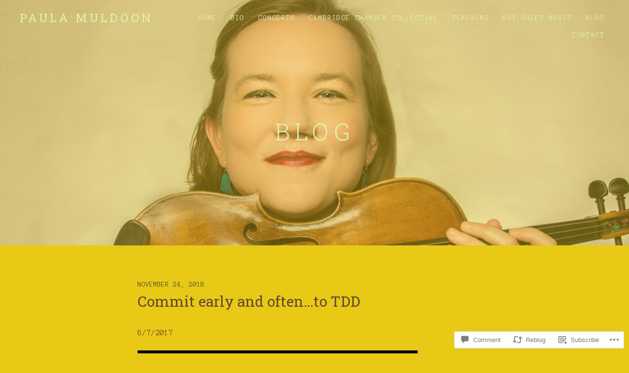

--- FILE ---
content_type: text/css;charset=utf-8
request_url: https://paulamuldoon.com/_static/??-eJydjdEKwjAMRX/ImhWZPonfMkrQbE1aTMrw75cxkLE3fUvuzTmBuYZUxFAMuIWa25NEIRVmj0KmCX3TQ3L25AQEUoyc1u+wFTunvZDdUN/I1BhsLlYEYVBF28TrxU+s2ifjH49GtDqkaSUffI/XS9d3txj7cQGu3WHm&cssminify=yes
body_size: 37041
content:
p.comment-likes {
	height: 16px;
	float: none;
	width: 100%;
	clear: both;
	display: block;
	margin-left: -2px;
}

p.comment-not-liked {
	cursor: pointer;
}

p.comment-likes a.view-likers {
	text-decoration: underline;
	border: none;
}

div.comment-likes-overlay {
	color: rgb(85, 85, 85);
	position: absolute;
	font-size: 9pt;
	padding: 0;
	margin: 0;
	
	z-index: 20000;
}

div.comment-likes-overlay div.inner {
	background-color: white;
	border: 1px solid #dfdfdf;
	border-color: rgba(0, 0, 0, 0.1);
	padding: 8px;
	margin: 0;
	max-width: 310px;
	max-height: 250px;
	overflow: hidden;

	-webkit-box-shadow: 0 0 2px rgba(0, 0, 0, 0.15), 0 3px 8px rgba(0, 0, 0, 0.1);
	-moz-box-shadow: 0 0 2px rgba(0, 0, 0, 0.15), 0 3px 8px rgba(0, 0, 0, 0.1);
	box-shadow: 0 0 2px rgba(0, 0, 0, 0.15), 0 3px 8px rgba(0, 0, 0, 0.1);
}

div.comment-likes-overlay div.inner a img {
	text-decoration: none;
	height: 25px;
	width: 25px;
	margin: 2px 10px 2px 2px;
	vertical-align: middle;
}

div.comment-likes-overlay div.inner ul {
	margin: 0;
	padding: 0;
}

div.comment-likes-overlay div.inner ul li {
	float: left;
	display: inline;
	padding: 0;
	margin: 0 0 5px 0;
	
	overflow: hidden;
	white-space: nowrap;
	text-overflow: ellipsis;
}

div.comment-likes-overlay div.inner ul.single li {
	width: 100%; 
}

div.comment-likes-overlay div.inner ul.double li {
	width: 50%; 
}

div.comment-likes-overlay div.inner a,
div.comment-likes-overlay div.inner a:hover {
	text-decoration: none;
	border-bottom: none;
	background: transparent;
}

div.comment-likes-overlay div.inner ul li a span.user-name {
	color: rgb(85, 85, 85);
}

p.comment-likes span.comment-like-feedback {
	font-size: 12px;
	line-height: 1.8em;
	opacity: .8;
	float: left;
	padding: 1px 0 0 5px;
	display: block !important;
}

a.comment-like-link:hover {
	background: transparent;
}

a.comment-like-link span {
	display: none;
}

a.comment-like-link {
	outline: none;
	border: 0 !important;
	text-decoration: none !important;
	padding: 0;
	margin: 0;
	float: left;
	text-decoration: none;
	line-height: 70%;
	background: transparent;
}

a.comment-like-link:before,
div.comment-likes-overlay span.icon {
	-webkit-font-smoothing: antialiased;
	font-family: "Noticons";
	font-size: 20px;
	line-height: .9;
}

div.comment-likes-overlay span.icon {
	color: white;
	height: 100%;
	margin: 0;
	padding: 3px 0 1px 0;
}

a.comment-like-link:before {
	color: #2EA2CC;
	content: '\f408';
	width: 16px;
	display: inline-block;
}

a.comment-like-link.loading {
	-webkit-transition: opacity 2s;
	-moz-transition: opacity 2s;
	-ms-transition: opacity 2s;
	-o-transition: opacity 2s;
	transition: opacity 2s;

	opacity: 0;
}

a.comment-like-link:hover:before,
p.comment-liked a.comment-like-link:before,
p.comment-not-liked:hover a.comment-like-link:before {
	color: #f1831e;
	background: transparent;
}



div.comment-likes-overlay div .slider-nav {
	position: relative;
	clear: both;
	width: 310px;
	height: 40px;
	margin: 15px 0 -15px -12px;
	text-align: center;
	border-top: 1px solid #dfdfdf;
}

div.comment-likes-overlay div .slider-nav em {
	font-style: normal;
}

div.comment-likes-overlay div .slider-nav .prev {
	position: absolute;
	top: 0;
	left: 0;
	display: block;
	width: 40px;
	height: 40px;
	border-right: 1px solid #dfdfdf;
}

div.comment-likes-overlay div .slider-nav .noticon {
	width: 40px;
	height: 40px;
	font-size: 25px;
	line-height: 40px;
}

div.comment-likes-overlay div .slider-nav .next {
	position: absolute;
	top: 0;
	right: 0;
	display: block;
	display: block;
	width: 40px;
	height: 40px;
	border-left: 1px solid #dfdfdf;
}

div.comment-likes-overlay div .slider-nav .position {
	position: absolute;
	top: 0;
	left: 40px;
	bottom: 0;
	right: 40px;
	text-align:center;
}

div.comment-likes-overlay div .slider-nav .position div {
	display: inline;
}

div.comment-likes-overlay div .slider-nav .position em {
	display: inline-block;
	padding: 0 3px;
	font-size: 30px;
	line-height: 40px;
	color: #bbb;
	cursor: pointer;
}

div.comment-likes-overlay div .slider-nav .position .on {
	color: #1e8cbe;
}



div.comment-likes-overlay .swipe {
	overflow: hidden;
	visibility: hidden;
	position: relative;
}

div.comment-likes-overlay .swipe-wrap {
	overflow: hidden;
	position: relative;
}


div.comment-likes-overlay .swipe-wrap > div {
	float: left;
	width: 100%;
	position: relative;
}




@font-face {
  font-family: "Noticons";
  src: url(/i/noticons/./Noticons.eot?) format("embedded-opentype");
  font-weight: normal;
  font-style: normal;
}

@font-face {
  font-family: "Noticons";
  src: url("[data-uri]") format("woff"),
       url(/i/noticons/./Noticons.ttf) format("truetype"),
       url(/i/noticons/./Noticons.svg#Noticons) format("svg");
  font-weight: normal;
  font-style: normal;
}

@media screen and (-webkit-min-device-pixel-ratio:0) {
  @font-face {
    font-family: "Noticons";
    src: url(/i/noticons/./Noticons.svg#Noticons) format("svg");
  }
}




.noticon {
	font-size: 16px;
	vertical-align: top;
	text-align: center;
	-moz-transition: color .1s ease-in 0;
	-webkit-transition: color .1s ease-in 0;
	display: inline-block;
	font-family: "Noticons";
	font-style: normal;
	font-weight: normal;
	font-variant: normal;
	line-height: 1;
	text-decoration: inherit;
	text-transform: none;
	-moz-osx-font-smoothing: grayscale;
	-webkit-font-smoothing: antialiased;
	speak: none;
}




.noticon-404:before { content: "\f423"; }
.noticon-activity:before { content: "\f508"; }
.noticon-add:before { content: "\f8b3"; }
.noticon-add-media:before { content: "\f8d9"; }
.noticon-akismet:before { content: "\f8d2"; }
.noticon-anchor:before { content: "\f509"; }
.noticon-art:before { content: "\f8b4"; }
.noticon-aside:before { content: "\f101"; }
.noticon-atsign:before { content: "\f814"; }
.noticon-attachment:before { content: "\f416"; }
.noticon-audio:before { content: "\f109"; }
.noticon-automattic:before { content: "\f815"; }
.noticon-automattic-blip:before { content: "\f817"; }
.noticon-automattic-ring:before { content: "\f816"; }
.noticon-bell:before { content: "\f8d4"; }
.noticon-bold:before { content: "\f471"; }
.noticon-book:before { content: "\f444"; }
.noticon-bug:before { content: "\f50a"; }
.noticon-bullhorn:before { content: "\f8a5"; }
.noticon-bullseye:before { content: "\f8a0"; }
.noticon-cart:before { content: "\f447"; }
.noticon-category:before { content: "\f301"; }
.noticon-chat:before { content: "\f108"; }
.noticon-checkmark:before { content: "\f418"; }
.noticon-close:before { content: "\f405"; }
.noticon-close-alt:before { content: "\f406"; }
.noticon-cloud:before { content: "\f426"; }
.noticon-cloud-download:before { content: "\f440"; }
.noticon-cloud-upload:before { content: "\f441"; }
.noticon-code:before { content: "\f462"; }
.noticon-codepen:before { content: "\f216"; }
.noticon-cog:before { content: "\f445"; }
.noticon-collapse:before { content: "\f432"; }
.noticon-colors:before { content: "\f8a7"; }
.noticon-comment:before { content: "\f300"; }
.noticon-compact:before { content: "\f807"; }
.noticon-day:before { content: "\f305"; }
.noticon-digg:before { content: "\f221"; }
.noticon-document:before { content: "\f443"; }
.noticon-dot:before { content: "\f428"; }
.noticon-downarrow:before { content: "\f502"; }
.noticon-download:before { content: "\f50b"; }
.noticon-draggable:before { content: "\f436"; }
.noticon-dribbble:before { content: "\f201"; }
.noticon-dropbox:before { content: "\f225"; }
.noticon-dropdown:before { content: "\f433"; }
.noticon-dropdown-left:before { content: "\f434"; }
.noticon-edit:before { content: "\f411"; }
.noticon-ellipsis:before { content: "\f476"; }
.noticon-eventbrite:before { content: "\f8a6"; }
.noticon-expand:before { content: "\f431"; }
.noticon-external:before { content: "\f442"; }
.noticon-facebook:before { content: "\f203"; }
.noticon-facebook-alt:before { content: "\f204"; }
.noticon-fastforward:before { content: "\f458"; }
.noticon-features:before { content: "\f8a8"; }
.noticon-feed:before { content: "\f413"; }
.noticon-flag:before { content: "\f468"; }
.noticon-flickr:before { content: "\f211"; }
.noticon-follow:before { content: "\f801"; }
.noticon-following:before { content: "\f803"; }
.noticon-fonts:before { content: "\f8b5"; }
.noticon-foursquare:before { content: "\f226"; }
.noticon-fullscreen:before { content: "\f474"; }
.noticon-gallery:before { content: "\f103"; }
.noticon-ghost:before { content: "\f8d5"; }
.noticon-gift:before { content: "\f8a4"; }
.noticon-github:before { content: "\f200"; }
.noticon-googleplus:before { content: "\f206"; }
.noticon-googleplus-alt:before { content: "\f218"; }
.noticon-gravatar:before { content: "\f8d0"; }
.noticon-gridview:before { content: "\f808"; }
.noticon-handset:before { content: "\f50c"; }
.noticon-heart:before { content: "\f461"; }
.noticon-help:before { content: "\f457"; }
.noticon-hide:before { content: "\f404"; }
.noticon-hierarchy:before { content: "\f505"; }
.noticon-home:before { content: "\f409"; }
.noticon-horizon:before { content: "\f8d8"; }
.noticon-image:before { content: "\f102"; }
.noticon-info:before { content: "\f455"; }
.noticon-instagram:before { content: "\f215"; }
.noticon-italic:before { content: "\f472"; }
.noticon-jetpack:before { content: "\f8d3"; }
.noticon-key:before { content: "\f427"; }
.noticon-layouts:before { content: "\f8a9"; }
.noticon-leftarrow:before { content: "\f503"; }
.noticon-lightbulb:before { content: "\f8a1"; }
.noticon-link:before { content: "\f107"; }
.noticon-linkedin:before { content: "\f207"; }
.noticon-linkedin-alt:before { content: "\f208"; }
.noticon-localization:before { content: "\f8b2"; }
.noticon-location:before { content: "\f417"; }
.noticon-lock:before { content: "\f470"; }
.noticon-mail:before { content: "\f410"; }
.noticon-maximize:before { content: "\f422"; }
.noticon-medium:before { content: "\f8d6"; }
.noticon-menu:before { content: "\f419"; }
.noticon-microphone:before { content: "\f50d"; }
.noticon-milestone:before { content: "\f806"; }
.noticon-minimize:before { content: "\f421"; }
.noticon-minus:before { content: "\f50e"; }
.noticon-month:before { content: "\f307"; }
.noticon-move:before { content: "\f50f"; }
.noticon-next:before { content: "\f429"; }
.noticon-notice:before { content: "\f456"; }
.noticon-notification:before { content: "\f800"; }
.noticon-paintbrush:before { content: "\f506"; }
.noticon-path:before { content: "\f219"; }
.noticon-pause:before { content: "\f448"; }
.noticon-phone:before { content: "\f437"; }
.noticon-picture:before { content: "\f473"; }
.noticon-pinned:before { content: "\f308"; }
.noticon-pinterest:before { content: "\f209"; }
.noticon-pinterest-alt:before { content: "\f210"; }
.noticon-play:before { content: "\f452"; }
.noticon-plugin:before { content: "\f439"; }
.noticon-plus:before { content: "\f510"; }
.noticon-pocket:before { content: "\f224"; }
.noticon-polldaddy:before { content: "\f217"; }
.noticon-portfolio:before { content: "\f460"; }
.noticon-previous:before { content: "\f430"; }
.noticon-price:before { content: "\f8b0"; }
.noticon-print:before { content: "\f469"; }
.noticon-promoted:before { content: "\f812"; }
.noticon-quote:before { content: "\f106"; }
.noticon-rating-empty:before { content: "\f511"; }
.noticon-rating-full:before { content: "\f512"; }
.noticon-rating-half:before { content: "\f513"; }
.noticon-reader:before { content: "\f8a2"; }
.noticon-reader-alt:before { content: "\f8a3"; }
.noticon-reblog:before { content: "\f805"; }
.noticon-reddit:before { content: "\f222"; }
.noticon-refresh:before { content: "\f420"; }
.noticon-reply:before { content: "\f412"; }
.noticon-reply-alt:before { content: "\f466"; }
.noticon-reply-single:before { content: "\f467"; }
.noticon-rewind:before { content: "\f459"; }
.noticon-rightarrow:before { content: "\f501"; }
.noticon-search:before { content: "\f400"; }
.noticon-send-to-phone:before { content: "\f438"; }
.noticon-send-to-tablet:before { content: "\f454"; }
.noticon-share:before { content: "\f415"; }
.noticon-show:before { content: "\f403"; }
.noticon-shuffle:before { content: "\f514"; }
.noticon-sitemap:before { content: "\f507"; }
.noticon-skip-ahead:before { content: "\f451"; }
.noticon-skip-back:before { content: "\f450"; }
.noticon-skype:before { content: "\f220"; }
.noticon-spam:before { content: "\f424"; }
.noticon-spike:before { content: "\f811"; }
.noticon-spotify:before { content: "\f515"; }
.noticon-squarespace:before { content: "\f8d7"; }
.noticon-standard:before { content: "\f100"; }
.noticon-star:before { content: "\f408"; }
.noticon-status:before { content: "\f105"; }
.noticon-stop:before { content: "\f449"; }
.noticon-stumbleupon:before { content: "\f223"; }
.noticon-subscribe:before { content: "\f463"; }
.noticon-subscribed:before { content: "\f465"; }
.noticon-summary:before { content: "\f425"; }
.noticon-tablet:before { content: "\f453"; }
.noticon-tag:before { content: "\f302"; }
.noticon-time:before { content: "\f303"; }
.noticon-title:before { content: "\f8b6"; }
.noticon-top:before { content: "\f435"; }
.noticon-trapper:before { content: "\f810"; }
.noticon-trash:before { content: "\f407"; }
.noticon-trophy:before { content: "\f804"; }
.noticon-tumblr:before { content: "\f214"; }
.noticon-twitch:before { content: "\f516"; }
.noticon-twitter:before { content: "\f202"; }
.noticon-types:before { content: "\f8b1"; }
.noticon-unapprove:before { content: "\f446"; }
.noticon-unfollow:before { content: "\f802"; }
.noticon-unsubscribe:before { content: "\f464"; }
.noticon-unzoom:before { content: "\f401"; }
.noticon-uparrow:before { content: "\f500"; }
.noticon-user:before { content: "\f304"; }
.noticon-vaultpress:before { content: "\f8d1"; }
.noticon-video:before { content: "\f104"; }
.noticon-videocamera:before { content: "\f517"; }
.noticon-vimeo:before { content: "\f212"; }
.noticon-warning:before { content: "\f414"; }
.noticon-website:before { content: "\f475"; }
.noticon-week:before { content: "\f306"; }
.noticon-wordads:before { content: "\f813"; }
.noticon-wordpress:before { content: "\f205"; }
.noticon-xpost:before { content: "\f504"; }
.noticon-youtube:before { content: "\f213"; }
.noticon-zoom:before { content: "\f402"; }




.noticon-like:before { content: "\f408"; }
@font-face {
	font-family: "themicons";
	src: url(/wp-content/themes/premium/twotone/assets/css/../fonts/themicons.woff2) format("woff2"),
		url(/wp-content/themes/premium/twotone/assets/css/../fonts/themicons.woff) format("woff"),
		url(/wp-content/themes/premium/twotone/assets/css/../fonts/themicons.ttf) format("truetype");
	font-weight: normal;
	font-style: normal;
}

.themicon {
	display: inline-block;
	font-family: "themicons";
	font-size: 16px;
	font-style: normal;
	font-weight: normal;
	line-height: 1;
	speak: none;
	text-decoration: inherit;
	text-transform: none;
	vertical-align: middle;
	-moz-osx-font-smoothing: grayscale;
	-webkit-font-smoothing: antialiased;
}

.themicon-amazon:before { content: "\f100";}
.themicon-apple:before { content: "\f101";}
.themicon-arrow-down:before { content: "\f200";}
.themicon-arrow-left:before { content: "\f201";}
.themicon-arrow-right:before { content: "\f202";}
.themicon-arrow-up:before { content: "\f203";}
.themicon-bandcamp:before { content: "\f102";}
.themicon-calendar:before { content: "\f21a";}
.themicon-cancel:before { content: "\f215";}
.themicon-caret-down:before { content: "\f204";}
.themicon-caret-left:before { content: "\f205";}
.themicon-caret-right:before { content: "\f206";}
.themicon-caret-up:before { content: "\f207";}
.themicon-cart:before { content: "\f218";}
.themicon-category:before { content: "\f21b";}
.themicon-cd-baby:before { content: "\f11c";}
.themicon-chevron-down:before { content: "\f208";}
.themicon-chevron-left:before { content: "\f209";}
.themicon-chevron-right:before { content: "\f20a";}
.themicon-chevron-up:before { content: "\f20b";}
.themicon-close:before { content: "\f20c";}
.themicon-comment:before { content: "\f219";}
.themicon-edit:before { content: "\f21f";}
.themicon-ellipsis:before { content: "\f220";}
.themicon-error:before { content: "\f216";}
.themicon-external:before { content: "\f20d";}
.themicon-facebook-alt:before { content: "\f104";}
.themicon-facebook:before { content: "\f103";}
.themicon-fast-forward:before { content: "\f150";}
.themicon-feed:before { content: "\f20e";}
.themicon-flickr:before { content: "\f105";}
.themicon-format-aside:before { content: "\f1d0";}
.themicon-format-audio:before { content: "\f1d1";}
.themicon-format-chat:before { content: "\f1d2";}
.themicon-format-gallery:before { content: "\f1d3";}
.themicon-format-image:before { content: "\f1d4";}
.themicon-format-link:before { content: "\f1d5";}
.themicon-format-quote:before { content: "\f1d6";}
.themicon-format-standard:before { content: "\f1d7";}
.themicon-format-status:before { content: "\f1d8";}
.themicon-format-video:before { content: "\f1d9";}
.themicon-github:before { content: "\f11b";}
.themicon-googleplay-alt:before { content: "\f107";}
.themicon-googleplay:before { content: "\f106";}
.themicon-googleplus:before { content: "\f108";}
.themicon-instagram:before { content: "\f109";}
.themicon-kebab:before { content: "\f221";}
.themicon-lastfm:before { content: "\f10a";}
.themicon-link-alt:before { content: "\f210";}
.themicon-link:before { content: "\f20f";}
.themicon-linkedin:before { content: "\f10b";}
.themicon-loading:before { content: "\f217";}
.themicon-loop:before { content: "\f15a";}
.themicon-mail:before { content: "\f211";}
.themicon-menu:before { content: "\f212";}
.themicon-minus:before { content: "\f118";}
.themicon-mixcloud:before { content: "\f11e";}
.themicon-pause:before { content: "\f151";}
.themicon-person:before { content: "\f213";}
.themicon-pinterest:before { content: "\f10c";}
.themicon-play:before { content: "\f152";}
.themicon-playlist:before { content: "\f153";}
.themicon-plus:before { content: "\f119";}
.themicon-rdio:before { content: "\f10d";}
.themicon-repeat:before { content: "\f15b";}
.themicon-restore:before { content: "\f214";}
.themicon-reverbnation:before { content: "\f10e";}
.themicon-rewind:before { content: "\f154";}
.themicon-search:before { content: "\f21d";}
.themicon-share-alt:before { content: "\f110";}
.themicon-share:before { content: "\f10f";}
.themicon-shuffle:before { content: "\f15c";}
.themicon-skip-ahead:before { content: "\f155";}
.themicon-skip-back:before { content: "\f156";}
.themicon-soundcloud:before { content: "\f111";}
.themicon-spotify:before { content: "\f112";}
.themicon-stop:before { content: "\f157";}
.themicon-tag:before { content: "\f21c";}
.themicon-tidal:before { content: "\f11d";}
.themicon-time:before { content: "\f21e";}
.themicon-tumblr:before { content: "\f113";}
.themicon-twitter:before { content: "\f114";}
.themicon-vimeo:before { content: "\f115";}
.themicon-vine:before { content: "\f11a";}
.themicon-vk:before { content: "\f11f";}
.themicon-volume-off:before { content: "\f158";}
.themicon-volume-on:before { content: "\f159";}
.themicon-wordpress:before { content: "\f116";}
.themicon-yelp:before { content: "\f120";}
.themicon-youtube:before { content: "\f117";}





html {
	font-family: sans-serif;

	-webkit-text-size-adjust: 100%;
	-ms-text-size-adjust: 100%;
}

body {
	margin: 0;
}

article,
aside,
details,
figcaption,
figure,
footer,
header,
hgroup,
main,
nav,
section,
summary {
	display: block;
}

audio,
canvas,
progress,
video {
	display: inline-block;
	vertical-align: baseline;
}

audio:not([controls]) {
	display: none;
	height: 0;
}

[hidden],
template {
	display: none;
}

a {
	background: transparent;
}

a:active,
a:hover {
	outline: 0;
}

abbr[title] {
	border-bottom: 1px dotted;
}

b,
strong {
	font-weight: bold;
}

dfn {
	font-style: italic;
}

h1 {
	font-size: 2em;
	margin: 0.67em 0;
}

mark {
	background: #ff0;
	color: #000;
}

small {
	font-size: 80%;
}

sub,
sup {
	font-size: 75%;
	line-height: 0;
	position: relative;
	vertical-align: baseline;
}

sup {
	top: -0.5em;
}

sub {
	bottom: -0.25em;
}

img {
	border: 0;
}

svg:not(:root) {
	overflow: hidden;
}

figure {
	margin: 1em 40px;
}

hr {
	box-sizing: content-box;
	height: 0;
}

pre {
	overflow: auto;
}

code,
kbd,
pre,
samp {
	font-family: monospace, monospace;
	font-size: 1em;
}

button,
input,
optgroup,
select,
textarea {
	color: inherit;
	font: inherit;
	margin: 0;
}

button {
	overflow: visible;
}

button,
select {
	text-transform: none;
}

button,
html input[type="button"],
input[type="reset"],
input[type="submit"] {
	cursor: pointer;

	-webkit-appearance: button;
}

button[disabled],
html input[disabled] {
	cursor: default;
}

button::-moz-focus-inner,
input::-moz-focus-inner {
	border: 0;
	padding: 0;
}

input {
	line-height: normal;
}

input[type="checkbox"],
input[type="radio"] {
	box-sizing: border-box;
	padding: 0;
}

input[type="number"]::-webkit-inner-spin-button,
input[type="number"]::-webkit-outer-spin-button {
	height: auto;
}

input[type="search"] {
	box-sizing: content-box;

	-webkit-appearance: textfield;
}

input[type="search"]::-webkit-search-cancel-button,
input[type="search"]::-webkit-search-decoration {
	-webkit-appearance: none;
}

fieldset {
	border: 1px solid #c0c0c0;
	margin: 0 2px;
	padding: 0.35em 0.625em 0.75em;
}

legend {
	border: 0;
	padding: 0;
}

textarea {
	overflow: auto;
}

optgroup {
	font-weight: bold;
}

table {
	border-collapse: collapse;
	border-spacing: 0;
}

td,
th {
	padding: 0;
}




.icon:before,
.mejs-button button:before,
.nav-next a:after,
.nav-next a:before,
.nav-previous a:after,
.nav-previous a:before,
.social-navigation a:before,
.sub-menu-toggle:before,
.site-navigation-toggle:before,
.record-tracklist .is-playable:before,
.record-tracklist .is-playable:hover:before,
.record-tracklist .is-playing:before,
.twotone-player .mejs-container .mejs-controls .mejs-button:before {
	display: inline-block;
	font-family: "themicons";
	-moz-osx-font-smoothing: grayscale;
	-webkit-font-smoothing: antialiased;
	font-style: normal;
	font-variant: normal;
	font-weight: normal;
	letter-spacing: normal;
	text-decoration: inherit;
	text-transform: none;
	vertical-align: top;

	speak: none;
}




body {
	color: #333;
	font-size: 16px;
	line-height: 1.5;
}

body,
button,
input,
select,
textarea {
	font-family: "Anonymous Pro", "Menlo", "Monaco", "Consolas", "Courier New", monospace;
}

h1,
h2,
h3,
h4,
h5,
h6 {
	color: #333;
	font-family: "Roboto Slab", serif;
	font-weight: 400;
	margin: 0;
}

b,
strong {
	font-weight: 700;
}

dfn,
cite,
em,
i {
	font-style: italic;
}

blockquote {
	border-left: 3px solid #ddd;
	color: #777;
	margin: 0 0 1.5em;
	padding-left: 2.3125em;
}

blockquote p:last-child {
	margin-bottom: 0;
}

blockquote cite,
blockquote small {
	font-size: 16px;
	font-size: 1.6rem;
}

blockquote cite {
	display: block;
	margin-top: 0.625em;
}

address {
	font-style: italic;
	margin: 0 0 1.5em;
}

code,
kbd,
tt,
var,
samp,
pre {
	font-family: "Anonymous Pro", "Menlo", "Monaco", "Consolas", "Courier New", monospace;
	-webkit-hyphens: none;
	hyphens: none;

	-ms-hyphens: none;
}

pre {
	background-color: #fafafa;
	border: 1px solid #ddd;
	color: #777;
	line-height: 1.2;
	margin-bottom: 1.5em;
	max-width: 100%;
	overflow: auto;
	padding: 1.25em;
	white-space: pre;
	white-space: pre-wrap;
	word-wrap: break-word;
}

abbr[title] {
	border-bottom: 1px dotted #ddd;
	cursor: help;
}

mark,
ins {
	background-color: #fff9c0;
	text-decoration: none;
}

sup,
sub {
	font-size: 75%;
	height: 0;
	line-height: 0;
	position: relative;
	vertical-align: baseline;
}

sup {
	bottom: 1ex;
}

sub {
	top: 0.5ex;
}

small {
	font-size: 75%;
}

big {
	font-size: 125%;
}




*,
*:before,
*:after {
	box-sizing: inherit;
}

html {
	box-sizing: border-box;
	font-size: 62.5%;
	overflow-y: scroll;
}

body {
	background-color: #000;
}

hr {
	background-color: #ddd;
	border: 0;
	height: 1px;
	margin-bottom: 1.5em;
}

p {
	margin: 0 0 1.5em;
}

ul,
ol {
	margin: 0 0 1.5em;
	padding-left: 1.5em;
}

ul {
	list-style-type: disc;
}

ol {
	list-style-type: decimal;
}

ul ul {
	padding-left: 1em;
}

ol ol {
	padding-left: 1.3333em;
}

ul ul,
ol ul {
	list-style-type: circle;
}

ul ol,
ol ol {
	list-style-type: lower-alpha;
}

ol ol ol {
	list-style-type: decimal;
}

ul ul,
ul ol,
ol ol,
ol ul {
	font-size: inherit;
	margin: 0.33333em 0;
}

ul ul,
ol ul {
	padding-left: 1em;
}

ul ol,
ol ol {
	padding-left: 1.44444em;
}

dl {
	margin: 0 0 1.5em;
}

dt {
	font-weight: 700;
}

li,
dd {
	margin-bottom: 0.20833333em;
}

dd {
	margin-left: 0;
}

table {
	border-collapse: separate;
	border-spacing: 0;
	border-width: 0;
	margin: 0 0 1.5em;
	width: 100%;
}

caption {
	color: #333;
	font-size: 18px;
	font-size: 1.8rem;
	text-align: left;
}

th {
	font-weight: 700;
}

td {
	font-weight: 400;
}

th,
td {
	border: solid #ddd;
	border-width: 0 0 1px;
	padding: 0.75em 0;
	text-align: left;
}

thead {
	color: #333;
	font-size: 14px;
	font-size: 1.4rem;
	text-transform: uppercase;
}

thead th {
	padding: 0.5em 0;
}

fieldset {
	border-width: 0;
	clear: both;
	margin: 0 0 3em;
	padding: 0;
}

fieldset > :last-child {
	margin-bottom: 0;
}

legend {
	border-bottom: 1px solid #ddd;
	color: #333;
	font-size: 14px;
	font-size: 1.4rem;
	font-weight: 700;
	line-height: 1.5;
	margin-bottom: 1.5em;
	padding-bottom: 0.5em;
	text-transform: uppercase;
	width: 100%;
}

img {
	border: 0;
	height: auto;
	-ms-interpolation-mode: bicubic;
	max-width: 100%;
	vertical-align: middle;
}

figure {
	margin: 0;
}

del {
	opacity: 0.8;
}

::-webkit-input-placeholder {
	color: #ababab;
}

:-moz-placeholder {
	color: #ababab;
}

::-moz-placeholder {
	color: #ababab;
	opacity: 1;
}

:-ms-input-placeholder {
	color: #ababab;
}




button,
input,
select,
textarea {
	background-color: #fff;
	border-radius: 0;
	font-size: 14px;
	font-size: 1.4rem;
	line-height: 1.5;
	margin: 0;
	max-width: 100%;
	vertical-align: baseline;
}

button,
input {
	line-height: normal;
}

label {
	color: #333;
	display: inline-block;
	font-weight: 700;
	margin-bottom: 0.3125em;
}

input,
textarea {
	background-image: -webkit-linear-gradient(rgba(255, 255, 255, 0), rgba(255, 255, 255, 0));
	border: 1px solid #ddd;
}

input:focus,
textarea:focus {
	color: #333;
	outline: 0;
}

input[type="checkbox"],
input[type="radio"] {
	padding: 0;
}

input[type="search"] {
	-webkit-appearance: textfield;
}

input[type="search"]::-webkit-search-decoration {
	-webkit-appearance: none;
}

button::-moz-focus-inner,
input::-moz-focus-inner {
	border: 0;
	padding: 0;
}

input[type="email"],
input[type="password"],
input[type="search"],
input[type="text"],
input[type="url"],
textarea {
	color: #777;
	padding: 0.78571429em 1.07142857em;
	width: 100%;
}

input[type="email"]:focus,
input[type="password"]:focus,
input[type="search"]:focus,
input[type="text"]:focus,
input[type="url"]:focus,
textarea:focus {
	border-color: #777;
	color: #333;
}

input[type="search"] {
	box-sizing: border-box;
}

textarea {
	overflow: auto;
	vertical-align: top;
}




.button,
button,
input[type="button"],
input[type="reset"],
input[type="submit"] {
	background-color: #777;
	border: 0;
	border-radius: 3px;
	color: #fff;
	cursor: pointer;
	display: inline-block;
	font-size: 14px;
	font-size: 1.4rem;
	font-weight: 400;
	letter-spacing: 0.1em;
	line-height: 1.5;
	margin-bottom: 0.5em;
	margin-right: 0.14285714em;
	opacity: 1;
	padding: 0.57142857em 1.07142857em 0.5em;
	text-align: center;
	text-decoration: none;
	text-transform: uppercase;
}

.button:hover,
button:hover,
input[type="button"]:hover,
input[type="reset"]:hover,
input[type="submit"]:hover,
.button:focus,
button:focus,
input[type="button"]:focus,
input[type="reset"]:focus,
input[type="submit"]:focus {
	background-color: #555;
	color: #fff;
	text-decoration: none;
}

.button-alt {
	background-color: #fff;
	box-shadow: 0 0 0 1px currentColor;
	color: #777;
}

.button-alt:hover,
.button-alt:focus {
	box-shadow: none;
}




.mid-height-header .page-header .page-title,
.full-height-header .page-header .page-title,
.home.page .entry-header .entry-title,
.mejs-offscreen,
.pagination .next,
.pagination .prev,
.screen-reader-text,
#wpstats {
	clip: rect(1px, 1px, 1px, 1px);
	height: 1px;
	overflow: hidden;
	position: absolute !important;
	white-space: nowrap;
	width: 1px;
}

.site .skip-link {
	background-color: #f1f1f1;
	box-shadow: 0 0 1px 1px rgba(0, 0, 0, 0.2);
	color: #21759b;
	display: block;
	font-size: 1em;
	font-weight: 700;
	outline: none;
	padding: 1em 2em;
	top: -9999em;
	left: -9999em;
	text-decoration: none;
	text-transform: none;
}

.site .skip-link:focus {
	clip: auto;
	height: auto;
	position: fixed !important;
	top: 0.5em;
	left: 0.5em;
	width: auto;
	z-index: 100000;
}

.logged-in .site .skip-link {
	box-shadow: 0 0 2px 2px rgba(0, 0, 0, 0.6);
	font-size: 1em;
	font-weight: 700;
}




.alignleft {
	float: left;
}

.alignright {
	float: right;
}

.aligncenter {
	display: block;
	margin-left: auto;
	margin-right: auto;
}

blockquote.alignleft,
.wp-caption.alignleft,
img.alignleft {
	margin: 0.4em 1.5em 1.5em 0;
}

blockquote.alignright,
.wp-caption.alignright,
img.alignright {
	margin: 0.4em 0 1.5em 1.5em;
}

blockquote.aligncenter,
.wp-caption.aligncenter,
img.aligncenter {
	margin-bottom: 1.5em;
	margin-top: 0.4em;
}

.wp-caption.alignleft,
.wp-caption.alignright,
.wp-caption.aligncenter {
	margin-bottom: 1.2em;
}

body.custom-background.background-cover {
	background-attachment: fixed;
	background-position: 50% 50%;
	background-repeat: no-repeat;
	background-size: cover;
}


.stretch {
	max-width: 960px;
}

.stretch-wide {
	max-width: 1280px;
}

.stretch.stretch-left,
.stretch-wide.stretch-left {
	margin-right: 0;
}

.stretch.stretch-right,
.stretch-wide.stretch-right {
	margin-left: 0;
}


@media (max-width: 1039px) and (min-width: 800px) {
	.stretch {
		margin-left: calc((100vw - 800px) / -2);
		margin-right: calc((100vw - 800px) / -2);
	}
}

@media (min-width: 1040px) {
	.stretch {
		margin-left: -120px;
		margin-right: -120px;
	}
}

@media (max-width: 1359px) and (min-width: 800px) {
	.stretch-wide {
		margin-left: calc((100vw - 800px) / -2);
		margin-right: calc((100vw - 800px) / -2);
	}
}

@media (min-width: 1360px) {
	.stretch-wide {
		margin-left: -280px;
		margin-right: -280px;
	}
}




.author-box:before,
.archive .post:before,
.blog .post:before,
.clearfix:before,
.post-navigation:before,
.record-meta:before,
.site-header-inside:before,
.site-content:before,
.site-footer:before,
.site-footer-inside:before,
.author-box:after,
.archive .post:after,
.blog .post:after,
.clearfix:after,
.post-navigation:after,
.record-meta:after,
.site-header-inside:after,
.site-content:after,
.site-footer:after,
.site-footer-inside:after {
	content: " ";
	display: table;
}

.author-box:after,
.archive .post:after,
.blog .post:after,
.clearfix:after,
.post-navigation:after,
.record-meta:after,
.site-header-inside:after,
.site-content:after,
.site-footer:after,
.site-footer-inside:after {
	clear: both;
}




.fade-in {
	-webkit-animation: fade-in 0.4s linear;
	animation: fade-in 0.4s linear;
	-webkit-backface-visibility: hidden;
	backface-visibility: hidden;
	transform: translatez();
}

@-webkit-keyframes fade-in {
	0% {
		opacity: 0;
	}

	100% {
		opacity: 1;
	}
}

@keyframes fade-in {
	0% {
		opacity: 0;
	}

	100% {
		opacity: 1;
	}
}




.site-header {
	background-position: center top;
	background-repeat: no-repeat;
	background-size: cover;
	display: flex;
	z-index: 40;

	flex-flow: column nowrap;
	justify-content: space-between;
}

.twotone-header-overlay {
	content: "";
	position: absolute;
	top: 0;
	right: 0;
	bottom: 0;
	left: 0;
	z-index: -1;
}

.site-header-inside {
	color: #fff;
	position: relative;
	z-index: 20;
}

.site-branding {
	margin-bottom: 1.25em;
	margin-top: 1.25em;
	min-height: 2em;
	position: relative;
	z-index: 20;
}

.site-logo {
	display: block;
	margin-top: 1.25em;
	max-height: 90px;
	max-width: 320px;
	width: auto;
}

.site-title {
	color: #fff;
	font-family: "Roboto Slab", serif;
	font-size: 24px;
	font-size: 2.4rem;
	letter-spacing: 0.2em;
	line-height: 1.33333333;
	margin-right: 3.33333333em;
	text-transform: uppercase;
}

.site-title a:hover,
.site-title a:focus {
	text-decoration: none;
}


.mid-height-header .site-header {
	min-height: 50vh;
}

.admin-bar.mid-height-header .site-header {
	min-height: calc((50vh - 23px));
}

.full-height-header .site-header {
	min-height: 100vh;
}

.admin-bar.full-height-header .site-header {
	min-height: calc((100vh - 46px));
}


@media screen and (min-width: 480px) and (max-width: 599px) {
	.mid-height-header .site-header {
		min-height: 100vh;
	}

	.admin-bar.mid-height-header .site-header {
		min-height: calc((100vh - 46px));
	}
}

@media screen and (min-width: 1025px) {
	.site-branding {
		float: left;
		max-width: 320px;
		min-height: 0;
	}

	.site-title {
		margin-right: 0;
	}

	.mid-height-header .site-header,
	.admin-bar.mid-height-header .site-header {
		min-height: 500px;
	}
}

@media screen and (min-width: 783px) {
	.admin-bar.full-height-header .site-header {
		min-height: calc((100vh - 32px));
	}
}




.site-content {
	background-color: #fff;
	border-bottom: 1px solid #ddd;
}

.content-area-inside {
	margin-bottom: 1.875em;
	margin-top: 1.875em;
}

.hentry {
	position: relative;
}

.entry-header {
	margin-bottom: 1.875em;
}

.entry-header .entry-meta {
	color: #777;
	font-size: 14px;
	font-size: 1.4rem;
	text-transform: uppercase;
}

.entry-header .posted-on .sep,
.entry-header .posted-by .sep {
	display: none;
}

.entry-header .posted-by:before,
.entry-header .entry-comments-link:before {
	content: "\00B7";
}

.entry-header .posted-by {
	display: none;
}

.group-blog .entry-header .posted-by {
	display: inline-block;
}

.summary-item-header {
	display: flex;
	margin-bottom: 1.25em;

	flex-flow: column wrap;
}

.summary-item-header .summary-item-title {
	order: 1;
}

.summary-item-title,
.entry-title {
	font-size: 30px;
	font-size: 3rem;
	line-height: 1.3;
	margin-bottom: 0;
}

.entry-media {
	text-align: center;
}

.entry-image {
	display: block;
	margin-bottom: 1.875em;
}

.intro-content,
.page-content,
.entry-content,
.comment-content {
	word-wrap: break-word;
}

.intro-content h1,
.page-content h1,
.entry-content h1,
.comment-content h1 {
	font-size: 30px;
	font-size: 3rem;
	margin-bottom: 0.8em;
}

.intro-content h2,
.page-content h2,
.entry-content h2,
.comment-content h2 {
	font-size: 24px;
	font-size: 2.4rem;
	margin-bottom: 1em;
}

.intro-content h3,
.page-content h3,
.entry-content h3,
.comment-content h3 {
	text-transform: uppercase;
}

.intro-content h3,
.page-content h3,
.entry-content h3,
.comment-content h3,
.intro-content h4,
.page-content h4,
.entry-content h4,
.comment-content h4 {
	font-size: 18px;
	font-size: 1.8rem;
	margin-bottom: 1.33333333em;
}

.intro-content h5,
.page-content h5,
.entry-content h5,
.comment-content h5 {
	text-transform: uppercase;
}

.intro-content h5,
.page-content h5,
.entry-content h5,
.comment-content h5,
.intro-content h6,
.page-content h6,
.entry-content h6,
.comment-content h6 {
	font-size: 16px;
	font-size: 1.6rem;
	margin-bottom: 1.5em;
}

.intro-content h1,
.page-content h1,
.entry-content h1,
.comment-content h1,
.intro-content h2,
.page-content h2,
.entry-content h2,
.comment-content h2,
.intro-content h3,
.page-content h3,
.entry-content h3,
.comment-content h3,
.intro-content h4,
.page-content h4,
.entry-content h4,
.comment-content h4,
.intro-content h5,
.page-content h5,
.entry-content h5,
.comment-content h5,
.intro-content h6,
.page-content h6,
.entry-content h6,
.comment-content h6 {
	clear: both;
	-moz-osx-font-smoothing: grayscale;
	text-rendering: optimizeLegibility;
}

.intro-content a:not(.wp-block-button__link),
.page-content a:not(.wp-block-button__link),
.entry-content a:not(.wp-block-button__link),
.comment-content a:not(.wp-block-button__link) {
	text-decoration: underline;
}

.intro-content a:not(.wp-block-button__link):hover,
.page-content a:not(.wp-block-button__link):hover,
.entry-content a:not(.wp-block-button__link):hover,
.comment-content a:not(.wp-block-button__link):hover,
.intro-content a:not(.wp-block-button__link):focus,
.page-content a:not(.wp-block-button__link):focus,
.entry-content a:not(.wp-block-button__link):focus,
.comment-content a:not(.wp-block-button__link):focus {
	opacity: 0.6;
}

.intro-content .button,
.page-content .button,
.entry-content .button,
.comment-content .button {
	text-decoration: none;
}

.intro-content h1,
.intro-content h2,
.intro-content h3,
.intro-content h4,
.intro-content h5,
.intro-content h6 {
	color: inherit;
}

.page-content h1,
.entry-content h1,
.comment-content h1,
.page-content h2,
.entry-content h2,
.comment-content h2,
.page-content h3,
.entry-content h3,
.comment-content h3,
.page-content h4,
.entry-content h4,
.comment-content h4,
.page-content h5,
.entry-content h5,
.comment-content h5,
.page-content h6,
.entry-content h6,
.comment-content h6 {
	color: #333;
}

.entry-content,
.entry-sidebar {
	margin-bottom: 2.5em;
}

.entry-content .lead {
	color: #333;
}

.entry-footer {
	clear: both;
}

.entry-terms {
	clear: both;
	margin-bottom: 1.5em;
}

.entry-terms .term-list,
.entry-terms .term-title {
	color: #777;
	display: inline-block;
	font-size: 14px;
	font-size: 1.4rem;
	text-transform: none;
}

.entry-terms .term-title {
	font-family: "Anonymous Pro", "Menlo", "Monaco", "Consolas", "Courier New", monospace;
	font-weight: 400;
	margin: 0 0.5em 0 0;
}

.entry-terms .term-list {
	list-style: none;
	margin-bottom: 0;
	padding-left: 0;
}

.entry-terms .term-list li {
	display: inline-block;
	margin-bottom: 0;
}

.entry-terms .term-list li:after {
	content: "\002C\00A0";
}

.entry-terms .term-list li:last-child:after {
	content: "";
}

.lead {
	font-family: "Anonymous Pro", "Menlo", "Monaco", "Consolas", "Courier New", monospace;
	font-size: 24px;
	font-size: 2.4rem;
	line-height: 1.625;
	margin-bottom: 1em;
}

.meta-links li {
	display: inline-block;
}

.meta-links ul {
	list-style-type: none;
	margin: 0;
	padding: 0;
}

time.updated {
	display: none;
}

.sticky {
	content: "";
}


@media (min-width: 768px) {
	.content-area-inside {
		margin-bottom: 4.375em;
		margin-top: 4.375em;
	}

	.summary-item-title,
	.entry-title {
		line-height: 1.5;
	}
}

@media (min-width: 960px) {
	.entry-sidebar {
		margin-bottom: 4.375em;
	}
}




.single.has-featured-header-images .entry-image,
.page.has-featured-header-images .entry-image {
	display: none;
}




.single-record .wp-playlist-current-item {
	display: none;
}

.single-record .entry-header {
	margin-bottom: 1.875em;
}

.single-record .entry-title {
	margin-bottom: 0;
}

.single-record .record-artist {
	color: #777;
	font-family: "Anonymous Pro", "Menlo", "Monaco", "Consolas", "Courier New", monospace;
	font-size: 16px;
	font-size: 1.6rem;
	font-weight: 400;
	margin-bottom: 0;
}

.single-record .record-artwork {
	margin-bottom: 0.875em;
}

.single-record .meta-links {
	margin-top: 1.25em;
}

.archive-record .content-area-inside {
	margin-bottom: 1.25em;
}

.archive-record .record-meta {
	color: #777;
	font-size: 14px;
	font-size: 1.4rem;
	text-transform: uppercase;
}

.archive-record .record-meta dt,
.archive-record .record-meta dd {
	display: inline;
	float: none;
	margin: 0;
}

.archive-record .record-meta dt {
	display: none;
}

.archive-record .record-meta dd:after {
	content: "\00B7";
	display: inline-block;
	margin-left: 0.5em;
}

.archive-record .record-meta dd:last-child:after {
	display: none;
}

.archive-record .meta-links {
	margin-bottom: 0;
}


@media (min-width: 768px) {
	.archive-record .summary-item {
		display: table;
		margin-bottom: 3.75em;
		width: 100%;
	}

	.archive-record .summary-item-media,
	.archive-record .summary-item-details {
		display: table-cell;
		vertical-align: middle;
	}

	.archive-record .summary-item-media {
		width: 280px;
	}

	.archive-record .summary-item-details {
		padding-left: 60px;
	}
}




.archive-video .content-area-inside {
	margin-bottom: 1.25em;
}

.archive-video .summary-item {
	margin-bottom: 3.75em;
}

.archive-video .summary-item .entry-video {
	margin-bottom: 0.9375em;
}

.archive-video .summary-item-title {
	font-size: 24px;
	font-size: 2.4rem;
	margin: 0;
	text-align: center;
}

.archive-video .summary-item-content {
	text-align: center;
}




.page-header {
	margin-bottom: 4.0625em;
	text-align: center;
}

.page-title a:hover {
	text-decoration: none;
}

.page-content {
	font-size: 24px;
	font-size: 2.4rem;
	line-height: 1.625;
}

.search .content-area .hentry {
	margin-bottom: 1.25em;
}

.archive .content-area .post,
.blog .content-area .post {
	margin-bottom: 1.875em;
}

.search .content-area .hentry,
.archive .content-area .post,
.blog .content-area .post {
	border-bottom: 1px solid #ddd;
}

.search .content-area .hentry .entry-content,
.archive .content-area .post .entry-content,
.blog .content-area .post .entry-content {
	margin-bottom: 1.875em;
}

.search .content-area .hentry:last-child,
.archive .content-area .post:last-child,
.blog .content-area .post:last-child {
	border-bottom-width: 0;
	margin-bottom: 0;
}

.search .content-area .hentry:last-child .entry-content,
.archive .content-area .post:last-child .entry-content,
.blog .content-area .post:last-child .entry-content {
	margin-bottom: 0;
}


@media (min-width: 768px) {
	.search .content-area .hentry {
		margin-bottom: 3.125em;
	}

	.archive .content-area .post,
	.blog .content-area .post {
		margin-bottom: 4.375em;
	}

	.search .content-area .hentry .entry-content,
	.archive .content-area .post .entry-content,
	.blog .content-area .post .entry-content {
		margin-bottom: 4.375em;
	}
}




.comments-area {
	background-color: #fafafa;
	border-top: 1px solid #ddd;
	clear: both;
	padding-top: 2.5em;
}

.comments-area .required {
	color: #f00;
	font-weight: 400;
}

.comments-area-inside {
	padding-bottom: 2.5em;
}

.comments-title,
.comment-reply-title {
	color: #333;
	font-size: 24px;
	font-size: 2.4rem;
	letter-spacing: 0.2em;
	margin: 0;
	padding-bottom: 1.25em;
	text-transform: uppercase;
}

.comments-title a:hover,
.comment-reply-title a:hover {
	text-decoration: none;
}

.comment-reply-title {
	margin-bottom: 0;
}

.comment-reply-title a {
	color: #777;
	display: block;
	font-family: "Anonymous Pro", "Menlo", "Monaco", "Consolas", "Courier New", monospace;
	font-size: 14px;
	font-size: 1.4rem;
	letter-spacing: 0.05em;
	text-transform: uppercase;
}

.comment-reply-title a:hover,
.comment-reply-title a:focus {
	text-decoration: underline;
}

.comment-list {
	list-style: none;
	margin: 0;
	padding: 0;
}

.comment-list li {
	margin-bottom: 0;
}

.comment-list article,
.comment-list .trackback,
.comment-list .pingback {
	border-top: 1px solid #ddd;
	margin: 0;
}

.comment-list article {
	padding: 2.5em 0 2.1875em;
}

.comment-list .trackback,
.comment-list .pingback {
	padding: 1.5em 0;
}

.comment-list > .comment > .children {
	padding-left: 0;
}

.comment-list .children {
	list-style: none;
	margin: 0;
	padding-left: 0;
}

.comment-list .children article {
	border-left: 3px solid #ddd;
	border-top-width: 0;
	margin-bottom: 2.1875em;
	padding: 0 0 0 1.875em;
}

.comment-list .reply {
	font-size: 14px;
	font-size: 1.4rem;
}

.comment-list .reply a {
	color: #777;
	display: inline-block;
	text-transform: uppercase;
}

.comment-list .comment-respond {
	margin-bottom: 2.5em;
}

.comment-list + .comment-respond {
	border-top: 1px solid #ddd;
	margin-top: 0.9375em;
	padding-top: 1.875em;
}

.comment-author {
	font-size: 18px;
	font-size: 1.8rem;
}

.comment-author .avatar {
	border-radius: 100%;
	float: left;
	margin-right: 1.11111111em;
}

.comment-author .fn {
	display: inline-block;
	margin-top: 0.27777778em;
}

.comment-author .says {
	display: none;
}

.bypostauthor > article .fn:after {
	color: #777;
	content: "\f213";
	position: relative;
	top: 5px;
	left: 5px;
}

.comment-metadata,
.trackback .edit-link,
.pingback .edit-link {
	color: #777;
	font-size: 14px;
	font-size: 1.4rem;
	font-weight: 400;
	letter-spacing: 0.05em;
	text-transform: uppercase;
}

.trackback .comment-body,
.pingback .comment-body {
	font-weight: 700;
}

.trackback a,
.pingback a {
	font-weight: 400;
}

.comment-metadata {
	margin-bottom: 1.71428571em;
}

.comment-metadata .edit-link:before {
	content: "/";
	margin-right: 0.35714286em;
}

.comment-form label {
	color: #333;
	display: block;
	font-weight: 700;
}

.comment-form .submit {
	margin-bottom: 0;
}

.comment-notes,
.comment-awaiting-moderation,
.logged-in-as,
.form-allowed-tags {
	color: #777;
	font-size: 14px;
	font-size: 1.4rem;
	margin-bottom: 1.5em;
}

.logged-in-as {
	display: none;
}

.comments-footer {
	border-top: 1px solid #ddd;
	font-style: italic;
}

.comments-footer p {
	margin: 0;
}

.form-allowed-tags {
	display: none;
}

.form-submit {
	margin-bottom: 0;
}

.logged-in .comment-form-comment label {
	display: none;
}


@media (min-width: 768px) {
	.comment-list .children {
		padding-left: 1.875em;
	}

	.comment-notes {
		color: #777;
		float: right;
		padding: 1.625em 0 0 3.75em;
	}

	.comment-notes,
	.comment-form-author,
	.comment-form-email,
	.comment-form-url {
		max-width: 50%;
	}
}

@media (min-width: 960px) {
	.comments-area {
		padding-top: 5em;
	}

	.comments-area-inside {
		padding-bottom: 5em;
	}
}




.intro-area {
	color: #fff;
	display: flex;
	margin-bottom: 4.6875em;
	position: relative;
	text-align: center;

	flex-flow: column nowrap;
	flex-grow: 1;
	justify-content: center;
}

.intro-area > :last-child {
	margin-bottom: 0;
}

.intro-area .button {
	background-color: #fff;
}

.intro-area .button:hover,
.intro-area .button:focus {
	opacity: 0.8;
}

.has-player .intro-area {
	margin-bottom: 0;
}

.intro-content {
	padding-bottom: 5em;
	padding-top: 5em;
}

.intro-content .intro-title {
	color: inherit;
	font-size: 24px;
	font-size: 2.4rem;
	font-weight: 300;
	letter-spacing: 0.1em;
	line-height: 1.1;
	margin: 0;
	text-transform: uppercase;
}

.home .intro-content h1,
.home .intro-content h2 {
	font-size: 24px;
	font-size: 2.4rem;
	font-weight: 300;
}


@media (min-width: 768px) {
	.intro-content {
		padding-bottom: 8.125em;
		padding-top: 8.125em;
	}

	.intro-content .intro-title {
		font-size: 48px;
		font-size: 4.8rem;
		letter-spacing: 0.2em;
	}

	.home .intro-content h1,
	.home .intro-content h2 {
		font-size: 36px;
		font-size: 3.6rem;
		font-weight: 300;
	}
}




.post .entry-header {
	display: flex;

	flex-flow: column wrap;
}

.post .entry-header .entry-title {
	order: 1;
}




.not-found {
	margin-bottom: 1.25em;
}

.not-found .page-title {
	margin-bottom: 0;
}

.not-found .page-content {
	padding: 1.25em;
	text-align: center;
}

.not-found .page-content > :last-child {
	margin-bottom: 0;
}

@media (min-width: 768px) {
	.not-found .page-content {
		padding: 2.5em;
	}
}




.widget {
	font-size: 16px;
	font-size: 1.6rem;
	word-wrap: break-word;
}

.widget-title {
	color: #333;
	font-size: 18px;
	font-size: 1.8rem;
	letter-spacing: 0.2em;
	margin-bottom: 1.33333333em;
	text-transform: uppercase;
}




.home-widgets {
	margin-top: 1.875em;
	position: relative;
}

.home-widgets .widget {
	margin-bottom: 2.5em;
}

.home-widgets .widget-title {
	border-bottom: 1px solid #ddd;
	padding-bottom: 0.66666667em;
}

.home-widgets .widget,
.home-widgets .grid-sizer {
	width: 100%;
}

.home-widgets .gutter-sizer {
	width: 0;
}

.home-widgets .widget_facebook_likebox,
.home-widgets .widget_twitter_timeline {
	min-height: 400px;
}




.footer-widgets {
	border-bottom: 1px solid #ddd;
	overflow: hidden;
	text-align: center;
}

.footer-widgets .block-grid {
	padding-top: 2.5em;
}

.footer-widgets .block-grid-3 {
	position: relative;
}

.footer-widgets .block-grid--gutters {
	margin-left: 0;
	margin-right: 0;
}

.footer-widgets .block-grid--gutters > .block-grid-item {
	padding: 0 1.25em;
}

.footer-widgets .widget_authors ul ul {
	list-style: none;
	padding: 0;
}


@media (min-width: 480px) {
	.home-widgets .widget,
	.home-widgets .grid-sizer {
		width: calc(50% - 10px);
	}

	.home-widgets .gutter-sizer {
		width: 20px;
	}
}

@media (min-width: 768px) {
	.home-widgets {
		margin-top: 4.375em;
	}

	.home-widgets .widget,
	.home-widgets .grid-sizer {
		width: calc(50% - 20px);
	}

	.home-widgets .gutter-sizer {
		width: 40px;
	}

	.footer-widgets .block-grid-3:before,
	.footer-widgets .block-grid-3:after {
		border: solid #ddd;
		border-width: 0 1px 0 0;
		content: "";
		position: absolute;
		top: 0;
		bottom: 0;
	}

	.footer-widgets .block-grid-3:before {
		left: 33.3333%;
	}

	.footer-widgets .block-grid-3:after {
		left: 66.6666%;
	}
}

@media (min-width: 960px) {
	.home-widgets:before {
		border-left: 1px solid #ddd;
		content: "";
		position: absolute;
		top: 0;
		bottom: 5em;
		left: 50%;
	}

	.home-widgets .widget {
		margin-bottom: 4.375em;
	}

	.home-widgets .widget,
	.home-widgets .grid-sizer {
		width: calc(50% - 40px);
	}

	.home-widgets .gutter-sizer {
		width: 80px;
	}

	.footer-widgets .block-grid {
		padding-bottom: 1.25em;
		padding-top: 5em;
	}

	.footer-widgets .block-grid--gutters > .block-grid-item {
		padding: 0 2.5em;
	}
}

@media (min-width: 1280px) {
	.footer-widgets .block-grid--gutters > .block-grid-item {
		padding: 0 5em;
	}
}




.widget_archive li,
.widget_categories li,
.widget_links li,
.widget_meta li,
.widget_nav_menu li,
.widget_pages li,
.widget_recent_comments li,
.widget_recent_entries li,
.widget_recent_posts li,
.widget_rss_links li {
	margin-bottom: 0;
}

.widget_archive ul,
.widget_categories ul,
.widget_links ul,
.widget_meta ul,
.widget_nav_menu ul,
.widget_pages ul,
.widget_recent_comments ul,
.widget_recent_entries ul,
.widget_recent_posts ul,
.widget_rss_links ul {
	list-style: none;
	margin: 0;
	padding: 0;
}


.widget_meta a,
.widget_nav_menu a,
.widget_pages a {
	display: inline-block;
}

.widget_meta li,
.widget_nav_menu li,
.widget_pages li {
	clear: both;
}

.widget_nav_menu .menu-item-has-children,
.widget_pages .page_item_has_children {
	padding-bottom: 0;
}

.widget .current-cat a,
.widget .current_page_item a {
	font-weight: 700;
}

.widget_recent_posts li {
	margin-bottom: 1.5em;
}

.widget_recent_posts li:last-child {
	margin-bottom: 0;
}


.widget_calendar table {
	border-collapse: collapse;
	width: 100%;
}

.widget_calendar table caption {
	font-size: 1em;
	letter-spacing: 0.1em;
	margin-bottom: 1em;
	text-align: center;
	text-transform: uppercase;
}

.widget_calendar table thead th {
	color: #333;
}

.widget_calendar table thead th,
.widget_calendar table tbody td {
	padding: 0.125em 0.3125em;
	text-align: center;
}

.widget_calendar table tfoot td {
	padding: 0.125em 0.625em;
}

.widget_calendar table tfoot td#next {
	text-align: right;
}

.widget_calendar .widget-title {
	display: none;
}


.widget_recent_comments a.url {
	color: #333;
	font-style: italic;
	text-decoration: underline;
}


.widget_recent_entries a {
	color: #333;
	display: block;
	font-size: 16px;
	font-size: 1.6rem;
	font-weight: 400;
	letter-spacing: normal;
	line-height: 1.5;
	margin: 0;
	padding-top: 1.3125em;
}

.widget_recent_entries li {
	margin-bottom: 1.5em;
	position: relative;
}

.widget_recent_entries li:last-child {
	margin-bottom: 0;
}

.widget_recent_entries li > :last-child {
	padding-top: 0;
}

.widget_recent_entries .post-date {
	color: #777;
	font-size: 14px;
	font-size: 1.4rem;
	letter-spacing: 0.05em;
	position: absolute;
	top: 0;
	right: 0;
	left: 0;
	text-transform: uppercase;
}


.widget_rss li {
	margin-bottom: 1.5em;
	padding-bottom: 1.25em;
	position: relative;
}

.widget_rss ul {
	list-style: none;
	margin: 0;
	padding: 0;
}

.widget_rss ul .rsswidget {
	font-weight: 700;
}

.widget_rss ul .rssSummary {
	margin: 0.3125em 0;
}

.widget_rss ul .rss-date {
	font-style: italic;
}

.widget_rss .widget-title .rsswidget {
	display: inline-block;
}

.widget_rss .widget-title .rsswidget:first-child:after {
	color: #777;
	content: "\f413";
	display: inline-block;
	font-family: "themicons";
	-moz-osx-font-smoothing: grayscale;
	-webkit-font-smoothing: antialiased;
	font-style: normal;
	font-variant: normal;
	font-weight: normal;
	letter-spacing: normal;
	position: relative;
	top: -1px;
	text-decoration: inherit;
	text-transform: none;
	vertical-align: top;

	speak: none;
}

.widget_rss .widget-title .rsswidget:first-child:hover:after {
	color: inherit;
}

.widget_rss .widget-title .rsswidget:last-child {
	float: left;
	margin-right: 5px;
}

.widget_rss .widget-title .rsswidget:last-child:after {
	display: none;
}

.widget_rss .widget-title .rsswidget:hover {
	text-decoration: none;
}

.widget_rss .widget-title .rsswidget img {
	display: none;
}

.widget_rss .rss-date {
	position: absolute;
	right: 0;
	bottom: 0;
	left: 0;
}

.widget_rss cite {
	display: none;
}


.widget_search label {
	width: 100%;
}

.widget_search .search-submit {
	display: none;
}

#subscribe-blog *:last-child {
	margin-bottom: 0;
}


.widget_tag_cloud a {
	line-height: 1.5;
}


.widget_text a {
	text-decoration: underline;
}

.widget_text a:hover,
.widget_text a:focus {
	opacity: 0.6;
}

.widget_text .button {
	text-decoration: none;
}

.widget_text .button:hover,
.widget_text .button:focus {
	opacity: 1;
}

.widget_text :last-child {
	margin-bottom: 0;
}




.site-footer {
	background-color: #fff;
}

.site-footer-inside {
	margin-bottom: 0.9375em;
	margin-top: 0.9375em;
}

.credits {
	color: #555;
	font-size: 14px;
	font-size: 1.4rem;
	margin-bottom: 0.5em;
	margin-top: 0.5em;
}


@media (min-width: 768px) {
	.site-footer-inside {
		margin-bottom: 1.875em;
		margin-top: 1.875em;
	}

	.credits {
		float: left;
		width: 50%;
	}
}




a {
	color: inherit;
	text-decoration: none;
}

a:focus {
	outline: thin dotted;
}

a:hover,
a:focus {
	color: inherit;
	text-decoration: underline;
}

a:hover,
a:active {
	outline: 0;
}




.navigation {
	border-top: 1px solid #ddd;
	color: #333;
	position: relative;
}

.navigation .nav-links {
	position: relative;
}

.navigation .nav-previous,
.navigation .nav-next {
	display: inline-block;
	margin: 0;
	text-align: center;
	width: 50%;
}

.navigation .nav-previous a,
.navigation .nav-next a {
	display: block;
	font-size: 14px;
	font-size: 1.4rem;
	letter-spacing: 0.05em;
	padding: 1.5em 0;
	text-transform: uppercase;
}

.navigation .nav-previous a:hover,
.navigation .nav-next a:hover,
.navigation .nav-previous a:focus,
.navigation .nav-next a:focus {
	text-decoration: none;
}

.navigation .nav-previous a:before,
.navigation .nav-next a:before,
.navigation .nav-previous a:after,
.navigation .nav-next a:after {
	font-size: 24px;
	font-size: 2.4rem;
	position: relative;
	top: -2px;
	vertical-align: middle;
}

.navigation .nav-previous {
	text-align: left;
}

.navigation .nav-previous a:before {
	content: "\f201";
	margin-right: 0.20833333em;
}

.navigation .nav-next {
	float: right;
	text-align: right;
}

.navigation .nav-next a:after {
	content: "\f202";
	margin-left: 0.20833333em;
}




.page-links {
	border-top: 1px solid #ddd;
	clear: both;
	color: #333;
	padding-top: 1.25em;
	text-align: left;
}

.page-links a,
.page-links > span {
	display: inline-block;
	line-height: 1;
	text-align: center;
	text-transform: uppercase;
	width: 2em;
}

.page-links a {
	color: #777;
}

.page-links a:hover,
.page-links a:focus {
	color: #333;
}

.page-links .page-links-title {
	color: #777;
	font-size: 14px;
	font-size: 1.4rem;
	width: auto;
}

.page-links .page-links-title:after {
	content: ":";
}

.entry-content .page-links a {
	text-decoration: none;
}




.post-type-navigation {
	border-bottom: 1px solid #ddd;
	color: #333;
	font-size: 14px;
	font-size: 1.4rem;
	padding-bottom: 1.5em;
	padding-top: 1.5em;
	text-align: center;
}

.post-type-navigation a {
	border-radius: 3px;
	color: #777;
	display: inline-block;
	letter-spacing: 0.05em;
	line-height: 1.5;
	padding: 0.57142857em 0.92857143em 0.5em;
	text-align: center;
	text-decoration: none;
	text-transform: uppercase;
}

.post-type-navigation a:hover,
.post-type-navigation a:focus {
	color: #333;
}

.post-type-navigation li {
	margin-bottom: 0;
}

.post-type-navigation ul {
	list-style: none;
	margin-bottom: 0;
	padding-left: 0;
}

.post-type-navigation .menu-item {
	display: inline-block;
}

.post-type-navigation .current-menu-item a {
	color: #333;
	font-weight: 700;
}




.site-navigation {
	color: #fff;
	font-family: "Anonymous Pro", "Menlo", "Monaco", "Consolas", "Courier New", monospace;
	font-size: 14px;
	font-size: 1.4rem;
	line-height: 1.28571429;
	position: absolute;
	top: 1.42857143em;
	right: 0;
	z-index: 30;
}

.site-navigation a {
	display: block;
	letter-spacing: 0.1em;
	line-height: 1.5;
	padding: 0.5em 1.42857143em;
	position: relative;
	text-align: left;
	text-decoration: none;
}

.site-navigation li {
	display: block;
	margin-bottom: 0;
	word-wrap: break-word;

	overflow-wrap: break-word;
}

.site-navigation li:hover {
	background-color: rgba(255, 255, 255, 0.2);
}

.site-navigation ul {
	list-style: none;
	margin: 0;
	padding: 0;
}

.site-navigation ul:after {
	border: 8px solid rgba(0, 0, 0, 0);
	border-bottom-color: #000;
	content: " ";
	height: 0;
	pointer-events: none;
	position: absolute;
	right: 0.64285714em;
	bottom: 100%;
	width: 0;
}

.site-navigation .menu-item-has-children a {
	padding-right: 3.21428571em;
}

.site-navigation .menu {
	background-color: #000;
	border-radius: 3px;
	box-shadow: 0 2px 3px rgba(0, 0, 0, 0.2);
	clear: both;
	display: none;
	float: right;
	padding: 0.75em 0;
	position: relative;
	top: 0.625em;
	width: 280px;
}

.site-navigation .menu > li:first-child {
	border-top-width: 0;
}

.site-navigation .menu > .current-menu-item > a,
.site-navigation .menu > .current-menu-parent > a,
.site-navigation .menu > .current-menu-ancester > a {
	font-weight: 700;
}

.site-navigation .sub-menu {
	background-color: #333;
	display: none;
	margin: 0;
}

.site-navigation .sub-menu:after {
	display: none;
}

.site-navigation .sub-menu-toggle {
	background: transparent;
	border-radius: 0;
	border-width: 0;
	color: #fff;
	display: block;
	font-size: 16px;
	font-size: 1.6rem;
	font-style: 400;
	line-height: 2.1875;
	margin: 0;
	overflow: hidden;
	padding: 0;
	position: absolute;
	top: 0;
	right: 0;
	bottom: 0;
	text-align: center;
	transition: none;
	width: 2.1875em;
}

.site-navigation .sub-menu-toggle:hover,
.site-navigation .sub-menu-toggle:focus {
	background-color: rgba(255, 255, 255, 0.2);
	color: inherit;
}

.site-navigation .sub-menu-toggle:before {
	content: "\f119";
}

.site-navigation .is-sub-menu-open > ul {
	display: block;
}

.site-navigation .is-sub-menu-open > a > .sub-menu-toggle {
	background-color: #333;
}

.site-navigation .is-sub-menu-open > a > .sub-menu-toggle:before {
	content: "\f20c";
}

.site-navigation .is-sub-menu-open > a > .sub-menu-toggle:hover {
	background-color: rgba(255, 255, 255, 0.2);
}

.no-custom-background .site-navigation .menu {
	border-radius: 5px;
	box-shadow: 0 0 0 2px #333;
}

.no-custom-background .site-navigation .menu:after {
	border-bottom-color: #333;
	margin-bottom: 2px;
}


.rtl .site-navigation .sub-menu-toggle {
	transform: scale(-1, 1);
}

.site-navigation-toggle {
	background-color: transparent;
	border-color: transparent;
	border-width: 0 1px;
	color: #fff;
	cursor: pointer;
	display: inline-block;
	float: right;
	font-size: 14px;
	font-size: 1.4rem;
	font-weight: 400;
	line-height: 2.28571429;
	margin: 0;
	padding: 0 0.5em;
	position: relative;
	text-transform: uppercase;
}

.site-navigation-toggle:before {
	content: "\f212";
	font-size: 24px;
	font-size: 2.4rem;
	line-height: 1.29166667;
}

.site-navigation-toggle:hover,
.site-navigation-toggle:focus {
	background-color: rgba(0, 0, 0, 0.35);
	border-width: 0;
}

.site-navigation-toggle span {
	display: inline-block;
	margin-left: 0.35714286em;
}

.site-navigation-toggle.is-active {
	background-color: #000;
}

.site-navigation.is-open .menu {
	display: block;
}

.no-js .site-navigation .menu {
	display: block;
	position: relative;
}

.no-js .site-navigation .menu ul {
	display: block;
}


@media (min-width: 1025px) {
	.site-navigation {
		margin-bottom: 1.42857143em;
		margin-top: 1.42857143em;
		position: relative;
		top: 0;
		text-align: right;
		text-transform: uppercase;
		z-index: 10;
	}

	.site-navigation .menu {
		background-color: transparent;
		border-radius: 0;
		box-shadow: none;
		clear: none;
		display: block;
		float: none;
		margin-left: auto;
		margin-right: auto;
		max-width: 1280px;
		padding: 0;
		position: static;
		width: 100%;
	}

	.site-navigation .menu:after {
		display: none;
	}

	.site-navigation .menu li {
		display: inline-block;
		position: relative;
	}

	.site-navigation .menu li:hover > ul {
		display: block;
	}

	.site-navigation .menu > li:hover {
		background-color: transparent;
	}

	.site-navigation .menu > li > a {
		padding: 0.5em 0.71428571em;
	}

	.site-navigation .sub-menu {
		background-color: #000;
		border-radius: 3px;
		box-shadow: 0 2px 3px rgba(0, 0, 0, 0.2);
		float: left;
		margin-top: 0.71428571em;
		padding-bottom: 0.71428571em;
		padding-top: 0.71428571em;
		position: absolute;
		top: 100%;
		left: -0.71428571em;
		text-align: left;
		text-transform: none;
		width: 17.14285714em;
		z-index: 30;
	}

	.site-navigation .sub-menu:after {
		display: block;
		left: 1.42857143em;
	}

	.site-navigation .sub-menu:before {
		content: "";
		display: block;
		height: 10px;
		position: absolute;
		top: -10px;
		left: 0;
		width: 100%;
	}

	.site-navigation .sub-menu li {
		display: block;
	}

	.site-navigation .sub-menu .divider {
		border-top: 1px solid #333;
		margin-top: 0.5em;
		padding-top: 0.5em;
	}

	.site-navigation .menu-item-has-children a {
		padding-right: 1.42857143em;
	}

	.site-navigation .sub-menu-toggle {
		display: none;
	}

	.site-navigation-toggle {
		display: none;
	}

	.no-custom-background .site-navigation .menu {
		box-shadow: none;
	}

	.no-custom-background .site-navigation .sub-menu {
		border-radius: 5px;
		box-shadow: 0 0 0 2px #333;
	}

	.no-custom-background .site-navigation .sub-menu:after {
		border-bottom-color: #333;
		margin-bottom: 2px;
	}
}




.social-navigation {
	font-size: 24px;
	font-size: 2.4rem;
	text-align: left;
}

.social-navigation ul {
	display: block;
	list-style: none;
	margin: 0;
	padding: 0;
}

.social-navigation li {
	display: inline-block;
	margin: 0 0.20833333em;
}

.social-navigation a {
	color: #333;
	display: block;
	line-height: 1;
	text-decoration: none;
}

.social-navigation a:before {
	content: "\f10f";
}

.social-navigation a:hover,
.social-navigation a:focus {
	color: #555;
}

.social-navigation a[href*="amazon.com"]:before {
	content: "\f100";
}

.social-navigation a[href*="apple.com"]:before,
.social-navigation a[href*="itunes.com"]:before {
	content: "\f101";
}

.social-navigation a[href*="bandcamp.com"]:before {
	content: "\f102";
}

.social-navigation a[href*="cdbaby.com"]:before {
	content: "\f11c";
}

.social-navigation a[href*="facebook.com"]:before {
	content: "\f103";
}

.social-navigation a[href*="/feed/"]:before,
.social-navigation .icon-feed a:before {
	content: "\f20e";
}

.social-navigation a[href*="flickr.com"]:before {
	content: "\f105";
}

.social-navigation a[href*="github.com"]:before,
.social-navigation a[href*="github.io"]:before {
	content: "\f11b";
}

.social-navigation a[href*="play.google.com"]:before {
	content: "\f106";
}

.social-navigation a[href*="plus.google.com"]:before,
.social-navigation a[href*="profiles.google.com"]:before {
	content: "\f108";
}

.social-navigation a[href*="instagram.com"]:before {
	content: "\f109";
}

.social-navigation a[href*="last.fm"]:before {
	content: "\f10a";
}

.social-navigation a[href*="linkedin.com"]:before {
	content: "\f10b";
}

.social-navigation a[href*="mailto"]:before {
	content: "\f211";
}

.social-navigation a[href*="mixcloud.com"]:before {
	content: "\f11e";
}

.social-navigation a[href*="pinterest.com"]:before {
	content: "\f10c";
}

.social-navigation a[href*="rdio.com"]:before {
	content: "\f10d";
}

.social-navigation a[href*="reverbnation.com"]:before {
	content: "\f10e";
}

.social-navigation a[href*="soundcloud.com"]:before {
	content: "\f111";
}

.social-navigation a[href*="spotify.com"]:before {
	content: "\f112";
}

.social-navigation a[href*="tidal.com"]:before {
	content: "\f11d";
}

.social-navigation a[href*="tumblr.com"]:before {
	content: "\f113";
}

.social-navigation a[href*="twitter.com"]:before {
	content: "\f114";
}

.social-navigation a[href*="vimeo.com"]:before {
	content: "\f115";
}

.social-navigation a[href*="vk.com"]:before {
	content: "\f11f";
}

.social-navigation a[href*="wordpress.org"]:before,
.social-navigation a[href*="wordpress.com"]:before {
	content: "\f116";
}

.social-navigation a[href*="yelp.com"]:before {
	content: "\f120";
}

.social-navigation a[href*="youtube.com"]:before {
	content: "\f117";
}


@media (min-width: 768px) {
	.social-navigation {
		float: left;
		text-align: right;
		width: 50%;
	}
}




.page-content img.wp-smiley,
.entry-content img.wp-smiley,
.comment-content img.wp-smiley {
	border: none;
	margin-bottom: 0;
	margin-top: 0;
	padding: 0;
}

audio,
canvas {
	display: inline-block;
}

embed,
iframe,
object,
video {
	margin-bottom: 1.5em;
	max-width: 100%;
}

p > embed,
span > embed,
p > iframe,
span > iframe,
p > object,
span > object,
p > video,
span > video {
	margin-bottom: 0;
	max-width: 100%;
}

.wp-audio-shortcode,
.wp-video,
.wp-playlist.wp-audio-playlist {
	margin-bottom: 2.5em;
	margin-top: 0;
}

.jetpack-video-wrapper {
	margin-bottom: 1.5em;
}

.entry-video {
	margin-bottom: 2.5em;
}




.wp-caption {
	margin-bottom: 1.5em;
	max-width: 100%;
}

.wp-caption img[class*="wp-image-"] {
	display: block;
	margin: 0;
}

figcaption,
.wp-caption-text {
	color: #777;
	font-size: 14px;
	font-size: 1.4rem;
	line-height: 1.5;
	padding: 0.5em 0;
}




.gallery {
	margin: 0 -1% 1.5em;
	overflow: hidden;
}

.gallery,
.gallery-caption {
	position: relative;
}

.gallery-item {
	float: left;
	margin: 1% 0;
	padding: 0 1%;
}

.gallery-item a {
	border: none;
}

.gallery-size-thumbnail .gallery-item {
	max-width: 50%;
}


@media only screen and (min-width: 480px) {
	.gallery-size-thumbnail .gallery-item {
		max-width: 100%;
	}
}

@media only screen and (min-width: 768px) {
	.gallery-item:nth-of-type(n) {
		clear: none;
	}

	.gallery-columns-1 .gallery-item {
		width: 100%;
	}

	.gallery-columns-2 .gallery-item {
		width: 50%;
	}

	.gallery-columns-2 .gallery-item:nth-of-type(2n+1) {
		clear: both;
	}

	.gallery-columns-3 .gallery-item {
		width: 33.3333%;
	}

	.gallery-columns-3 .gallery-item:nth-of-type(3n+1) {
		clear: both;
	}

	.gallery-columns-4 .gallery-item {
		width: 25%;
	}

	.gallery-columns-4 .gallery-item:nth-of-type(4n+1) {
		clear: both;
	}

	.gallery-columns-5 .gallery-item {
		width: 20%;
	}

	.gallery-columns-5 .gallery-item:nth-of-type(5n+1) {
		clear: both;
	}

	.gallery-columns-6 .gallery-item {
		width: 16.6667%;
	}

	.gallery-columns-6 .gallery-item:nth-of-type(6n+1) {
		clear: both;
	}

	.gallery-columns-7 .gallery-item {
		width: 14.2857%;
	}

	.gallery-columns-7 .gallery-item:nth-of-type(7n+1) {
		clear: both;
	}

	.gallery-columns-8 .gallery-item {
		width: 12.5%;
	}

	.gallery-columns-8 .gallery-item:nth-of-type(8n+1) {
		clear: both;
	}

	.gallery-columns-9 .gallery-item {
		width: 11.1111%;
	}

	.gallery-columns-9 .gallery-item:nth-of-type(9n+1) {
		clear: both;
	}
}




.me-plugin {
	position: absolute;
}


.twotone-mejs-container.mejs-container .mejs-controls .mejs-play button:before,
.twotone-mejs-container.mejs-container .mejs-controls .mejs-replay button:before {
	content: "\f152";
}

.twotone-mejs-container.mejs-container .mejs-controls .mejs-pause button:before {
	content: "\f151";
}

.twotone-mejs-container.mejs-container .mejs-controls .mejs-volume-button button:before {
	content: "\f159";
}

.twotone-mejs-container.mejs-container .mejs-controls .mejs-volume-button.mejs-unmute button:before {
	content: "\f158";
}

.twotone-mejs-container.mejs-container {
	background: none;
	padding-bottom: 0.625em;
	padding-top: 0.625em;
}

.twotone-mejs-container.mejs-container .mejs-controls {
	background: none;
	height: 30px;
	margin: 0;
	position: relative;
}

.twotone-mejs-container.mejs-container .mejs-controls a:hover {
	opacity: 1;
}

.twotone-mejs-container.mejs-container .mejs-controls .mejs-button {
	cursor: pointer;
	display: block;
	height: 30px;
	position: relative;
}

.twotone-mejs-container.mejs-container .mejs-controls .mejs-button button {
	background: none;
	height: 100%;
	margin: 0;
	position: absolute;
	top: 0;
	right: 0;
	bottom: 0;
	left: 0;
	width: 100%;
}

.twotone-mejs-container.mejs-container .mejs-controls .mejs-button button:before {
	font-size: 21px;
	line-height: 30px;
	position: absolute;
	top: 0;
	right: 0;
	bottom: 0;
	left: 0;
	text-align: center;
}

.twotone-mejs-container.mejs-container .mejs-controls .mejs-horizontal-volume-slider .mejs-horizontal-volume-total,
.twotone-mejs-container.mejs-container .mejs-controls .mejs-horizontal-volume-slider .mejs-horizontal-volume-current {
	border-radius: 0;
	height: 10px;
	top: 10px;
}

.twotone-mejs-container.mejs-container .mejs-controls .mejs-time {
	color: #333;
	font-weight: normal;
	height: 30px;
	line-height: 30px;
	padding-bottom: 0;
	padding-top: 0;
}

.twotone-mejs-container.mejs-container .mejs-controls .mejs-time-rail {
	height: 30px;
	margin: 0;
	padding: 10px 0 0 0;
}

.twotone-mejs-container.mejs-container .mejs-controls .mejs-time-rail span {
	border-radius: 0;
}

.twotone-mejs-container.mejs-container .mejs-controls .mejs-time-rail .mejs-time-total,
.twotone-mejs-container.mejs-container .mejs-controls .mejs-time-rail .mejs-time-loaded,
.twotone-mejs-container.mejs-container .mejs-controls .mejs-time-rail .mejs-time-float {
	background-color: #777;
	border: none;
	margin: 0;
}

.twotone-mejs-container.mejs-container .mejs-controls .mejs-time-rail .mejs-time-float {
	height: 0;
	overflow: hidden;
	top: -1.9em;
	visibility: hidden;
}

.twotone-mejs-container.mejs-container .mejs-controls .mejs-time-rail .mejs-time-float-corner {
	border-top-color: #ddd;
}

.twotone-mejs-container.mejs-container .mejs-controls .mejs-time-rail .mejs-time-current {
	background: #ddd;
}

.twotone-mejs-container.mejs-container .mejs-controls .mejs-horizontal-volume-slider {
	height: 10px;
	margin-top: 10px;
}

.twotone-mejs-container.mejs-container .mejs-controls .mejs-horizontal-volume-slider .mejs-horizontal-volume-current,
.twotone-mejs-container.mejs-container .mejs-controls .mejs-horizontal-volume-slider .mejs-horizontal-volume-total {
	position: absolute;
	top: 0;
	bottom: 0;
	left: 0;
}

.twotone-mejs-container.mejs-container .mejs-controls .mejs-horizontal-volume-slider .mejs-horizontal-volume-total {
	background: #ddd;
}

.twotone-mejs-container.mejs-container .mejs-controls .mejs-horizontal-volume-slider .mejs-horizontal-volume-current {
	background: #ddd;
}

.twotone-mejs-container.mejs-container button {
	color: #000;
}

.wp-audio-shortcode {
	border-bottom: 1px solid;
	border-top: 1px solid;
	margin: 1.5em 0;
}

.wp-video-shortcode.mejs-container {
	padding: 0;
}

.wp-video-shortcode.mejs-container .mejs-controls {
	background: #333;
	top: auto;
}


body .wp-playlist {
	border: none;
	font-size: 16px;
	font-size: 1.6rem;
	line-height: 1.5;
	margin: 1.777em 0 3.5em;
	padding: 0;
}

body .wp-playlist .wp-playlist-current-item img {
	margin-right: 20px;
	max-width: 80px;
}

body .wp-playlist-caption,
body .wp-playlist-item-title {
	font-size: 16px;
	font-size: 1.6rem;
	line-height: 1.5;
}

body .wp-playlist-caption:hover {
	opacity: 1;
}

body .wp-playlist-current-item {
	border-bottom: 1px solid;
	height: auto;
	margin-bottom: 0;
	padding-bottom: 0.625em;
}

body .wp-playlist-current-item .wp-playlist-item-title,
body .wp-playlist-playing {
	font-weight: 700;
}

body .wp-playlist-tracks {
	border-top: 1px solid;
	margin: 0;
}

body .wp-playlist-item {
	padding: 0.75em;
}

body .wp-playlist-item:last-child {
	border-bottom: 1px solid;
}

body .wp-playlist-item-length {
	font-size: 14px;
	font-size: 1.4rem;
	top: auto;
	right: 0.71428571em;
	bottom: 1.14285714em;
}

body .wp-playlist-item-artist {
	display: block;
}

body .wp-playlist-light,
body .wp-playlist-light .wp-playlist-caption,
body .wp-playlist-current-item .wp-playlist-item-title,
body .wp-playlist-playing {
	background: transparent;
	color: #333;
}

body .wp-audio-shortcode,
body .wp-playlist-current-item,
body .wp-playlist-tracks,
body .wp-playlist-item {
	border-color: #ddd;
}

body .wp-playlist-item:hover,
body .wp-playlist-item:focus,
body .wp-playlist-playing,
body .wp-playlist-light .wp-playlist-playing {
	background: transparent;
	color: #333;
}

body .wp-playlist-item-artist {
	color: #777;
}

body .wp-playlist-item:last-child {
	border-color: #ddd;
}

@media (min-width: 480px) {
	body .wp-playlist-item-artist {
		display: inline-block;
	}
}




.twotone-player {
	color: #fff;
	margin: 0 auto;
	max-width: 1280px;
	min-height: 6em;
	position: relative;
	z-index: 10;
}

.twotone-player audio {
	display: none;
}

.twotone-player button {
	font-size: 1em;
}


.twotone-player {
	margin: 0 -20px;
}

.twotone-player .playlist {
	background-color: #000;
	color: #fff;
	display: none;
	padding: 0;
	position: absolute;
	top: 100%;
	right: 0;
	left: 0;
}

.twotone-player .cue-tracks {
	counter-reset: li;
	list-style: none;
	list-style-position: inside;
	margin: 0;
	padding: 0.75em 0;
}

.twotone-player .cue-track {
	cursor: pointer;
	display: block;
	font-size: 14px;
	font-size: 1.4rem;
	line-height: 1.5;
	list-style: none;
	margin-bottom: 0;
	padding: 0.5em 1.07142857em 0.5em 3.57142857em;
	position: relative;
}

.twotone-player .cue-track:before {
	content: counter(li);
	counter-increment: li;
	position: absolute;
	left: 0;
	text-align: center;
	width: 3.57142857em;
}

.twotone-player .cue-track:hover,
.twotone-player .cue-track.is-playing {
	background-color: rgba(255, 255, 255, 0.2);
}

.twotone-player .cue-track.is-current {
	font-weight: 700;
}

.twotone-player .cue-track-artist,
.twotone-player .cue-track-title {
	cursor: pointer;
	display: block;
	overflow: hidden;
	text-overflow: ellipsis;
	white-space: nowrap;
}

.twotone-player .cue-track-artist {
	display: none;
}

.twotone-player .cue-track-length {
	display: none;
}


.twotone-player .mejs-container {
	background: none;
	outline: 0;
	padding: 0.9375em 0;
	width: 100%;
}

.twotone-player .mejs-container .mejs-track-title,
.twotone-player .mejs-container .mejs-currenttime,
.twotone-player .mejs-container .mejs-duration {
	font-family: "Anonymous Pro", "Menlo", "Monaco", "Consolas", "Courier New", monospace;
}

.twotone-player .mejs-container .mejs-inner {
	position: relative;
}

.twotone-player .mejs-container .mejs-mediaelement {
	background: transparent;
	display: none;
}

.twotone-player .mejs-container .mejs-track-details {
	margin-bottom: 0.625em;
	text-align: center;
}

.twotone-player .mejs-container .mejs-track-details .mejs-track-artist {
	display: none;
}

.twotone-player .mejs-container .mejs-track-details .mejs-track-title {
	display: block;
	font-size: 14px;
	font-size: 1.4rem;
	overflow: hidden;
	text-overflow: ellipsis;
	white-space: nowrap;
}

.twotone-player .mejs-container .mejs-controls {
	background: none;
	height: auto;
	line-height: 1;
	padding: 0;
	position: relative;
	top: 0;
	left: 0;
	text-align: center;
}

.twotone-player .mejs-container .mejs-controls div {
	font-size: 16px;
}

.twotone-player .mejs-container .mejs-controls .mejs-button {
	border-radius: 3px;
	cursor: pointer;
	display: inline-block;
	float: none;
	font-size: 24px;
	font-size: 2.4rem;
	height: 1.33333333em;
	line-height: 1.33333333;
	text-align: center;
	width: 1.33333333em;
	z-index: 10;
}

.twotone-player .mejs-container .mejs-controls .mejs-button:before {
	width: 100%;
}

.twotone-player .mejs-container .mejs-controls .mejs-button:hover {
	background: rgba(0, 0, 0, 0.35);
	color: inherit;
}

.twotone-player .mejs-container .mejs-controls .mejs-button button {
	background: none;
	border-radius: 0;
	box-shadow: none;
	display: block;
	margin: 0;
	outline: 0;
	padding: 0;
}

.twotone-player .mejs-container .mejs-controls .mejs-playpause-button {
	margin: 0 0.625em;
}

.twotone-player .mejs-container .mejs-controls .mejs-play:before {
	content: "\f152";
	padding-left: 0.125em;
}

.twotone-player .mejs-container .mejs-controls .mejs-pause:before {
	content: "\f151";
}

.twotone-player .mejs-container .mejs-controls .mejs-previous:before {
	content: "\f156";
}

.twotone-player .mejs-container .mejs-controls .mejs-next:before {
	content: "\f155";
}

.twotone-player .mejs-container .mejs-controls .mejs-toggle-playlist {
	margin-left: 0.625em;
}

.twotone-player .mejs-container .mejs-controls .mejs-toggle-playlist:before {
	content: "\f153";
}

.twotone-player .mejs-container .mejs-controls .mejs-time-rail {
	margin: 0;
}

.twotone-player .mejs-container .mejs-controls .mejs-time-rail,
.twotone-player .mejs-container .mejs-controls .mejs-time {
	display: none;
}

.twotone-player.cue-tracks-count-1 .mejs-container .mejs-controls .mejs-previous,
.twotone-player.cue-tracks-count-1 .mejs-container .mejs-controls .mejs-next,
.twotone-player.cue-tracks-count-1 .mejs-container .mejs-controls .mejs-toggle-playlist {
	display: none;
}

.twotone-player.cue-tracks-count-1 .mejs-container .mejs-controls .mejs-playpause-button {
	margin: 0;
}

.twotone-player.cue-tracks-count-1 .mejs-container .mejs-controls .mejs-time-rail {
	right: 0;
	left: 5.625em;
}

.twotone-player.cue-tracks-count-1 .mejs-container .mejs-controls .mejs-time-rail,
.twotone-player.cue-tracks-count-1 .mejs-container .mejs-controls .mejs-time-total {
	width: calc(100% - 135px) !important;
}

.twotone-player.cue-tracks-count-1 .mejs-container .mejs-controls .mejs-time {
	right: 0;
	left: 3em;
}

.twotone-player.is-tracklist-open .mejs-container .mejs-toggle-playlist,
.twotone-player.is-tracklist-open .mejs-container .mejs-toggle-playlist:hover {
	background: #000;
	color: #fff;
}

.twotone-player.is-tracklist-open .mejs-container .mejs-toggle-playlist:before {
	content: "\f20c";
}


@media (min-width: 480px) {
	.twotone-player {
		margin-left: auto;
		margin-right: auto;
		width: 100%;
	}

	.twotone-player .mejs-container .mejs-controls {
		text-align: left;
	}

	.twotone-player .mejs-container .mejs-controls .mejs-toggle-playlist {
		float: right;
		margin-left: 0;
		position: absolute;
		right: 0;
		bottom: 0;
	}

	.twotone-player .mejs-container .mejs-controls .mejs-time-rail:before,
	.twotone-player .mejs-container .mejs-controls .mejs-time-current {
		background-color: currentColor;
	}

	.twotone-player .mejs-container .mejs-controls .mejs-time-rail {
		display: block;
		height: 0.25em;
		margin: 0;
		padding: 0;
		position: absolute;
		top: 50%;
		right: 6.875em;
		left: 12.5em;
		transform: translateY(-50%);
		width: calc(100% - 310px) !important;
		z-index: 10;
	}

	.twotone-player .mejs-container .mejs-controls .mejs-time-rail span {
		border-radius: 0;
	}

	.twotone-player .mejs-container .mejs-controls .mejs-time-rail:before {
		content: "";
		opacity: 0.2;
		position: absolute;
		top: 0;
		right: 0;
		bottom: 0;
		left: 0;
	}

	.twotone-player .mejs-container .mejs-controls .mejs-time-rail .mejs-time-loaded,
	.twotone-player .mejs-container .mejs-controls .mejs-time-rail .mejs-time-total {
		background: transparent;
	}

	.twotone-player .mejs-container .mejs-controls .mejs-time-current {
		opacity: 0.5;
	}

	.twotone-player .mejs-container .mejs-controls .mejs-time-loaded,
	.twotone-player .mejs-container .mejs-controls .mejs-time-total,
	.twotone-player .mejs-container .mejs-controls .mejs-time-current,
	.twotone-player .mejs-container .mejs-controls .mejs-time-hovered {
		cursor: pointer;
		display: block;
		height: 0.25em;
		margin: 0;
		padding: 0;
		position: absolute;
		top: 0;
		left: 0;
	}

	.twotone-player .mejs-container .mejs-controls .mejs-time-float {
		visibility: hidden;
	}

	.twotone-player .mejs-container .mejs-controls .mejs-time-handle,
	.twotone-player .mejs-container .mejs-controls .mejs-time-handle-content {
		display: none;
	}

	.twotone-player .mejs-container .mejs-controls .mejs-time {
		display: block;
		font-size: 14px;
		font-size: 1.4rem;
		font-weight: normal;
		height: auto;
		line-height: 2.28571429;
		padding: 0;
		pointer-events: none;
		position: absolute;
		top: 50%;
		right: 4.07142857em;
		left: 10.71428571em;
		text-align: left;
		transform: translateY(-50%);
	}

	.twotone-player .mejs-container .mejs-controls .mejs-time-separator {
		display: none;
	}

	.twotone-player .mejs-container .mejs-controls .mejs-duration {
		float: right;
	}
}

@media (min-width: 768px) {
	.twotone-player .playlist {
		border-radius: 3px;
		max-width: 23.125em;
		right: -20px;
		left: auto;
		width: 100%;
	}

	.twotone-player .playlist:before {
		border: 8px solid rgba(255, 0, 0, 0);
		border-bottom-color: #000;
		content: " ";
		height: 0;
		pointer-events: none;
		position: absolute;
		right: 1.75em;
		bottom: 100%;
		width: 0;
	}

	.twotone-player .tracklist {
		max-height: 18.875em;
		overflow: auto;
	}

	.twotone-player .cue-track {
		padding-left: 3.57142857em;
		padding-right: 4.28571429em;
	}

	.twotone-player .cue-track:before {
		width: 3.57142857em;
	}

	.twotone-player .cue-track-title,
	.twotone-player .cue-track-length {
		display: block;
	}

	.twotone-player .cue-track-length {
		position: absolute;
		top: 0.64285714em;
		right: 1.42857143em;
	}

	.full-height-header .twotone-player .playlist,
	.mid-height-header .twotone-player .playlist {
		top: auto;
		bottom: calc(100% - 28px);
	}

	.full-height-header .twotone-player .playlist:before,
	.mid-height-header .twotone-player .playlist:before {
		border-bottom-color: transparent;
		border-top-color: #000;
		top: 100%;
		bottom: auto;
	}
}







.author-box {
	border-top: 1px solid #ddd;
	margin-bottom: 3.75em;
	padding-top: 2.5em;
}

.author-box-items {
	list-style: none;
	margin: 0 0 1.5em;
	padding: 0;
}

.author-box-name {
	font-family: "Anonymous Pro", "Menlo", "Monaco", "Consolas", "Courier New", monospace;
	font-size: 16px;
	font-size: 1.6rem;
	font-weight: 700;
	margin-bottom: 0;
	margin-top: 0.25em;
}

.author-box-image {
	float: left;
	margin: 0 1.25em 0 0;
	max-width: 5em;
	vertical-align: top;
}

.author-box-image img {
	border-radius: 100%;
}

.author-box-description p {
	margin-bottom: 0;
}

.author-box-description a {
	text-decoration: underline;
}

.author-box-description a:hover,
.author-box-description a:focus {
	opacity: 0.6;
}

.author-link-items {
	list-style: none;
	margin: 0;
	padding: 0;
}

.author-link-item {
	display: inline-block;
	margin-bottom: 0;
}

.author-link-item:after {
	content: "|";
	display: inline-block;
	margin: 0 0.71428571em;
}

.author-link-item:last-child:after {
	display: none;
}


@media (min-width: 768px) {
	.author-box-image {
		margin-right: 1.875em;
	}

	.author-box-description {
		overflow: hidden;
	}
}




.block-grid {
	clear: both;
	display: flex;

	flex-flow: row wrap;
}

.block-grid .block-grid-item {
	margin-bottom: 3.375em;
}

.block-grid-item {
	max-width: 100%;
	min-width: 0;
	text-align: center;

	flex: 0 0 100%;
}

.block-grid-item-thumbnail {
	background-color: #ddd;
	display: block;
	margin-bottom: 0.875em;
	overflow: hidden;
	padding-top: 100%;
	position: relative;
}

.block-grid-item-thumbnail img {
	display: block;
	opacity: 1;
	position: absolute;
	top: 0;
	left: 0;
	width: 100%;
}

.block-grid-item-thumbnail:hover img,
.block-grid-item-thumbnail:focus img {
	opacity: 0.8;
}

.block-grid-item-title {
	color: #333;
	font-family: "Anonymous Pro", "Menlo", "Monaco", "Consolas", "Courier New", monospace;
	font-size: 16px;
	font-size: 1.6rem;
	font-weight: 400;
	word-wrap: break-word;
}

.block-grid-item-meta {
	color: #777;
	font-size: 14px;
	font-size: 1.4rem;
	letter-spacing: 0.05em;
	margin-bottom: 0;
	text-transform: uppercase;
}





.block-grid--gutters {
	margin-left: -15px;
	margin-right: -15px;
}

.block-grid--gutters > .block-grid-item {
	padding-left: 15px;
	padding-right: 15px;
}


.block-grid--centered {
	justify-content: center;
}


.block-grid--16x9 .block-grid-item-thumbnail {
	padding-top: 56.4%;
}

.block-grid--3x4 .block-grid-item-thumbnail {
	padding-top: 75%;
}

.block-grid--4x3 .block-grid-item-thumbnail {
	padding-top: 125%;
}

.block-grid--5x7 .block-grid-item-thumbnail {
	padding-top: 71%;
}

.block-grid--7x5 .block-grid-item-thumbnail {
	padding-top: 140%;
}




@media (min-width: 600px) {
	.block-grid-2 > .block-grid-item,
	.block-grid-3 > .block-grid-item,
	.block-grid-4 > .block-grid-item,
	.block-grid-5 > .block-grid-item {
		max-width: 50%;

		flex: 0 0 50%;
	}
}

@media (min-width: 768px) {
	.block-grid-3 > .block-grid-item,
	.block-grid-4 > .block-grid-item,
	.block-grid-5 > .block-grid-item {
		max-width: 33.3333%;

		flex: 0 0 33.3333%;
	}
}

@media (min-width: 960px) {
	.block-grid-4 > .block-grid-item,
	.block-grid-5 > .block-grid-item {
		max-width: 25%;

		flex: 0 0 25%;
	}
}

@media (min-width: 1024px) {
	.block-grid-5 > .block-grid-item {
		max-width: 20%;

		flex: 0 0 20%;
	}
}




.entry-content > div[class^="wp-block"],
.wp-block-media-text__content > div[class^="wp-block"] {
	margin-bottom: 1.5em;
}




.wp-block-audio {
	min-width: inherit;
}

.wp-block-audio.alignleft,
.wp-block-audio.alignright {
	min-width: 300px;
}




.wp-block-button__link {
	border: 0;
	border-radius: 3px;
	cursor: pointer;
	display: inline-block;
	font-size: 14px;
	font-size: 1.4rem;
	font-weight: 400;
	letter-spacing: 0.1em;
	line-height: 1.5;
	margin-bottom: 0.5em;
	margin-right: 0.14285714em;
	opacity: 1;
	padding: 0.57142857em 1.07142857em 0.5em;
	text-align: center;
	text-decoration: none;
	text-transform: uppercase;
}

.wp-block-button__link:not(.has-background) {
	background-color: #777;
}

.wp-block-button__link:not(.has-text-color) {
	color: #fff;
}

.wp-block-button__link:hover,
.wp-block-button__link:focus {
	text-decoration: none;
}

.wp-block-button__link:hover:not(.has-background),
.wp-block-button__link:focus:not(.has-background) {
	background-color: #555;
}

.wp-block-button__link:hover:not(.has-text-color),
.wp-block-button__link:focus:not(.has-text-color) {
	color: #fff;
}

.wp-block-button.is-style-outline .wp-block-button__link {
	border-width: 0;
	box-shadow: 0 0 0 1px currentColor;
}

.wp-block-button.is-style-outline .wp-block-button__link:not(.has-background) {
	background-color: transparent;
}

.wp-block-button.is-style-outline .wp-block-button__link:not(.has-text-color) {
	color: #fff;
}

.wp-block-button.is-style-outline .wp-block-button__link:hover,
.wp-block-button.is-style-outline .wp-block-button__link:focus {
	opacity: 0.8;
}

.wp-block-button.is-style-outline .wp-block-button__link:hover:not(.has-background),
.wp-block-button.is-style-outline .wp-block-button__link:focus:not(.has-background) {
	background-color: rgba(255, 255, 255, 0.25);
}

.wp-block-button.is-style-squared .wp-block-button__link {
	border-radius: 0;
}




.wp-block-columns.are-vertically-aligned-bottom .wp-block-column > :last-child {
	margin-bottom: 0;
}

@media (min-width: 600px) {
	.wp-block-columns.alignfull {
		padding-left: 32px;
		padding-right: 32px;
	}
}




.wp-block-cover .wp-block-cover__inner-container label,
.wp-block-cover-auto .wp-block-cover__inner-container label {
	color: inherit;
}




.wp-block-group.has-background .wp-block-group__inner-container > :first-child {
	margin-top: 0;
}

.wp-block-group.has-background .wp-block-group__inner-container > :last-child {
	margin-bottom: 0;
}




.wp-block-pullquote blockquote.has-text-color cite,
.wp-block-pullquote blockquote.has-text-color p {
	color: inherit;
}

.wp-block-pullquote cite,
.wp-block-pullquote footer,
.wp-block-pullquote .wp-block-pullquote__citation {
	color: inherit;
}

.wp-block-pullquote.is-style-solid-color blockquote {
	border-width: 0;
	margin-bottom: 0;
	max-width: 100%;
	text-align: inherit;
}

.wp-block-pullquote.is-style-solid-color blockquote cite {
	text-transform: uppercase;
}

.wp-block-pullquote.is-style-solid-color:not(.has-background) {
	background-color: #c29543;
}

.wp-block-pullquote.is-style-solid-color:not(.has-background) blockquote:not(.has-text-color) cite,
.wp-block-pullquote.is-style-solid-color:not(.has-background) blockquote:not(.has-text-color) p,
.wp-block-pullquote.is-style-solid-color:not(.has-background) blockquote:not(.has-text-color) .wp-block-pullquote__citation {
	color: #fff;
}




.wp-block-quote {
	border-left: 3px solid #ddd;
}

.wp-block-quote.is-style-large p {
	font-size: 30px;
	font-size: 3rem;
	font-style: normal;
}




.wp-block-separator {
	margin-bottom: 1.5em;
	margin-top: 1.5em;
}




.wp-block-social-links a:hover,
.wp-block-social-links a:focus {
	opacity: 1 !important;
}




.wpnbha .entry-title a {
	text-decoration: none;
}




.has-small-font-size {
	font-size: 14px;
	font-size: 1.4rem;
}

.has-normal-font-size {
	font-size: 16px;
	font-size: 1.6rem;
}

.has-medium-font-size {
	font-size: 24px;
	font-size: 2.4rem;
}

.has-large-font-size {
	font-size: 30px;
	font-size: 3rem;
}

.has-huge-font-size {
	font-size: 48px;
	font-size: 4.8rem;
}




@-ms-viewport {
	width: device-width;
}

@-moz-viewport {
	width: device-width;
}

@-o-viewport {
	width: device-width;
}

@-webkit-viewport {
	width: device-width;
}

@viewport {
	width: device-width;
}

:root {
	--half-scrollbar-width: calc(var(--scrollbar-width) / 2);
	--screen-width: calc(100vw - var( --scrollbar-width ));
	--scrollbar-width: 1px;
}


body.rtl {
	direction: rtl;
	unicode-bidi: embed;
}


body,
.site {
	min-height: 100vh;
}

body.admin-bar,
.admin-bar .site {
	min-height: calc(100vh - 46px);
}

.site {
	display: flex;
	flex-direction: column;
}

.site-content {
	flex: 1 0 auto;
}


.site,
.site-header,
.site-content,
.site-footer {
	position: relative;
}

.comments-area,
.content-area,
.content-area .navigation,
.home-widgets,
.site-header,
.site-footer {
	padding-left: 20px;
	padding-right: 20px;
}

.comments-area,
.content-area .navigation,
.footer-widgets {
	margin-left: -20px;
	margin-right: -20px;
}

.comments-area-inside,
.content-area-inside,
.home-widgets .widget-area-inside,
.intro-content,
.navigation .nav-links,
.site-header-inside,
.site-footer-inside {
	margin-left: auto;
	margin-right: auto;
	width: 100%;
}


.comments-area-inside,
.content-area-inside,
.intro-content {
	max-width: 720px;
}

.home-widgets .widget-area-inside,
.layout-mid-width .content-area-inside {
	max-width: 960px;
}

.site-header-inside,
.site-footer-inside,
.layout-full-width .content-area-inside,
.navigation .nav-links {
	max-width: 1280px;
}

.layout-mid-width .entry-media,
.layout-full-width .entry-media {
	margin: auto;
}


@media (min-width: 782px) {
	body.admin-bar,
	.admin-bar .site {
		min-height: calc(100vh - 32px);
	}
}

@media (min-width: 768px) {
	.comments-area,
	.content-area,
	.content-area .navigation,
	.home-widgets,
	.site-header,
	.site-footer {
		padding-left: 40px;
		padding-right: 40px;
	}

	.comments-area,
	.content-area .navigation,
	.footer-widgets {
		margin-left: -40px;
		margin-right: -40px;
	}

	.has-entry-sidebar > :not(.entry-sidebar) {
		float: right;
		margin-left: 0;
		margin-right: 0;
		width: 66.6667%;
	}

	.has-entry-sidebar .entry-sidebar {
		float: left;
		margin-left: 0;
		margin-right: 0;
		width: 27.7778%;
	}

	.layout-content-sidebar .has-entry-sidebar > :not(.entry-sidebar) {
		float: left;
	}

	.layout-content-sidebar .has-entry-sidebar .entry-sidebar {
		float: right;
	}
}

@media (min-width: 960px) {
	.has-entry-sidebar > :not(.entry-sidebar) {
		margin-right: -16.6665%;
		width: 83.3333%;
	}

	.has-entry-sidebar .entry-sidebar {
		margin-left: -16.6665%;
		width: 41.6%;
	}

	.layout-content-sidebar .has-entry-sidebar > :not(.entry-sidebar) {
		margin-left: -16.6665%;
	}

	.layout-content-sidebar .has-entry-sidebar .entry-sidebar {
		margin-right: -16.6665%;
	}
}

@media (min-width: 1280px) {
	.site-footer-inside {
		padding-left: 0;
		padding-right: 0;
	}
}




.entry-content > .alignfull,
.entry-content > .alignwide {
	margin-left: -50vw !important;
	max-width: var(--screen-width);
	position: relative;
	left: calc(50% + var( --half-scrollbar-width ));
	width: var(--screen-width);
}

.entry-content > .alignwide {
	margin-left: calc(-50vw + 20px) !important;
	max-width: calc(var( --screen-width ) - 20px * 2);
	width: calc(var( --screen-width ));
}

@media (min-width: 768px) {
	.entry-content > .alignwide {
		margin-left: calc(-50vw + 40px) !important;
		max-width: calc(var( --screen-width ) - 40px * 2);
	}

	.entry-content > .wp-block-group.alignfull > [class$="__inner-container"] > :not(.alignwide):not(.alignfull):not(.wp-block-separator),
	.entry-content > .wp-block-cover.alignfull > [class$="__inner-container"] > :not(.alignwide):not(.alignfull):not(.wp-block-separator),
	.entry-content > .wp-block-group.alignwide > [class$="__inner-container"] > :not(.alignwide):not(.alignfull):not(.wp-block-separator),
	.entry-content > .wp-block-cover.alignwide > [class$="__inner-container"] > :not(.alignwide):not(.alignfull):not(.wp-block-separator) {
		margin-left: auto;
		margin-right: auto;
		max-width: 720px;
	}

	.layout-mid-width .entry-content > .wp-block-group.alignfull > [class$="__inner-container"] > :not(.alignwide):not(.alignfull):not(.wp-block-separator),
	.layout-mid-width .entry-content > .wp-block-cover.alignfull > [class$="__inner-container"] > :not(.alignwide):not(.alignfull):not(.wp-block-separator),
	.layout-mid-width .entry-content > .wp-block-group.alignwide > [class$="__inner-container"] > :not(.alignwide):not(.alignfull):not(.wp-block-separator),
	.layout-mid-width .entry-content > .wp-block-cover.alignwide > [class$="__inner-container"] > :not(.alignwide):not(.alignfull):not(.wp-block-separator) {
		max-width: 960px;
	}

	.layout-full-width .entry-content > .wp-block-group.alignfull > [class$="__inner-container"] > :not(.alignwide):not(.alignfull):not(.wp-block-separator),
	.layout-full-width .entry-content > .wp-block-cover.alignfull > [class$="__inner-container"] > :not(.alignwide):not(.alignfull):not(.wp-block-separator),
	.layout-full-width .entry-content > .wp-block-group.alignwide > [class$="__inner-container"] > :not(.alignwide):not(.alignfull):not(.wp-block-separator),
	.layout-full-width .entry-content > .wp-block-cover.alignwide > [class$="__inner-container"] > :not(.alignwide):not(.alignfull):not(.wp-block-separator) {
		max-width: 100%;
	}

	.entry-content > .wp-block-group.alignfull > [class$="__inner-container"] > .alignwide,
	.entry-content > .wp-block-cover.alignfull > [class$="__inner-container"] > .alignwide,
	.entry-content > .wp-block-group.alignwide > [class$="__inner-container"] > .alignwide,
	.entry-content > .wp-block-cover.alignwide > [class$="__inner-container"] > .alignwide {
		margin-left: auto;
		margin-right: auto;
		max-width: 960px;
	}

	.layout-full-width .entry-content > .wp-block-group.alignfull > [class$="__inner-container"] > .alignwide,
	.layout-full-width .entry-content > .wp-block-cover.alignfull > [class$="__inner-container"] > .alignwide,
	.layout-full-width .entry-content > .wp-block-group.alignwide > [class$="__inner-container"] > .alignwide,
	.layout-full-width .entry-content > .wp-block-cover.alignwide > [class$="__inner-container"] > .alignwide {
		max-width: 100%;
	}
}

@media (min-width: 960px) {
}

@media (min-width: 1040px) {
	.entry-content > .alignwide {
		margin-left: -120px !important;
		margin-right: -120px !important;
		max-width: calc(var( --screen-width ) - 40px * 2);
		left: auto;
		width: 960px;
	}

	.layout-mid-width .entry-content > .alignwide,
	.layout-full-width .entry-content > .alignwide {
		margin-left: 0 !important;
		margin-right: 0 !important;
	}

	.layout-full-width .entry-content > .alignwide {
		max-width: 100%;
		width: 100%;
	}
}





.comment-form-wrapper #commentform {
	margin: 1.25em;
}


.highlander-comment {
	margin-left: 0 !important;
	margin-right: 0 !important;
}

@media (min-width: 768px) {
	.comment-form-wrapper #commentform {
		margin: 2.5em;
	}
}




.content-area .contact-form {
	margin: 0 0 1.5em;
}

.content-area .contact-form > div {
	margin-bottom: 1.25em;
}

.content-area .contact-form label {
	margin-bottom: 0.3125em;
}

.content-area .contact-form label.checkbox,
.content-area .contact-form label.radio {
	font-weight: 400;
	margin: 0;
}

.content-area .contact-form label span {
	color: #777;
	font-size: 85%;
}

.content-area .contact-form label + input {
	display: block;
}

.content-area .contact-form input[type="checkbox"],
.content-area .contact-form input[type="email"],
.content-area .contact-form input[type="radio"],
.content-area .contact-form input[type="text"],
.content-area .contact-form select,
.content-area .contact-form textarea {
	margin: 0;
}

.content-area .contact-form textarea {
	width: 100%;
}




.site .slideshow-window {
	background-color: transparent;
	border-radius: 0;
	border-width: 0;
	margin-bottom: 1.5;
	padding-top: 0 !important;
}




.infinite-scroll .posts-navigation,
.infinite-scroll.neverending .site-footer {
	display: none;
}

.infinity-end.neverending .site-footer {
	display: block;
}

#infinite-handle {
	margin-bottom: 1.25em;
	text-align: center;
}

#infinite-footer .container {
	background: #fff;
	border-color: #ddd;
	max-width: 720px;
	padding: 0;
}

.infinite-loader .spinner {
	margin: auto;
}

body #infinite-handle {
	margin-bottom: 5em;
}

body #infinite-handle span,
body #infinite-handle button {
	color: #fff;
	display: inline-block;
}

body #infinite-handle span {
	background: transparent;
	border-radius: 0;
	font-size: 14px;
	font-size: 1.4rem;
	padding: 0;
	text-align: center;
}

body #infinite-handle button,
body #infinite-handle button:hover,
body #infinite-handle button:focus {
	background-color: #555;
	color: #fff;
	font-weight: 400;
	padding: 0.57142857em 1.07142857em 0.5em;
}

.infinite-scroll-wrapper article:first-child {
	border-top: 1px solid #ddd;
	padding-top: 1.25em;
}

@media (min-width: 768px) {
	.infinite-wrap article:first-child {
		padding-top: 4.375em;
	}
}




.sharedaddy {
	margin-bottom: 1.5em;
}





.site .milestone-content {
	margin: 0 auto;
	max-width: 100%;
}


.widget_blog_subscription label {
	font-weight: 400;
	margin-bottom: 0;
}


.site .widget_contact_info .contact-map {
	margin-bottom: 0.9375em;
}

.site .widget_contact_info .confit-address,
.site .widget_contact_info .confit-phone,
.site .widget_contact_info .confit-hours {
	margin-top: 0.3125em;
}


.site .widget_jetpack_display_posts_widget .jetpack-display-remote-posts {
	margin-bottom: 0;
}

.site .widget_jetpack_display_posts_widget .jetpack-display-remote-posts > :last-child {
	margin-bottom: 0;
}

.site .widget_jetpack_display_posts_widget .jetpack-display-remote-posts h4,
.site .widget_jetpack_display_posts_widget .jetpack-display-remote-posts p {
	font-size: 16px;
	font-size: 1.6rem;
}

.site .widget_jetpack_display_posts_widget .jetpack-display-remote-posts h4 {
	margin: 2.5em 0 0.9375em;
}

.site .widget_jetpack_display_posts_widget .jetpack-display-remote-posts h4:first-child {
	margin-top: 0;
}

.site .widget_jetpack_display_posts_widget .jetpack-display-remote-posts a {
	display: block;
	margin-bottom: 0.9375em;
}

.site .widget_jetpack_display_posts_widget .jetpack-display-remote-posts img {
	border: 1px solid #ddd;
}

.site .widget_jetpack_display_posts_widget .jetpack-display-remote-posts p {
	line-height: 1.5 !important;
}


.site .widget-gallery .tiled-gallery {
	margin-bottom: 0;
}

.site .widget-gallery .slideshow-window {
	margin-bottom: 0;
}


.site .widget_wpcom_social_media_icons_widget ul {
	margin: 0;
	padding: 0;
}

.site .widget_wpcom_social_media_icons_widget li {
	margin: 0 1.25em 0 0;
}

.site .widget_wpcom_social_media_icons_widget .genericon {
	font-size: 24px;
	font-size: 2.4rem;
	line-height: 1.5;
}


.widget_image img {
	margin-bottom: 0.625em;
}

.widget_image figcaption,
.widget_image .wp-caption-text {
	color: #333;
	font-size: 16px;
	font-size: 1.6rem;
	padding: 0;
}


.site .widget-grofile > :last-child {
	margin-bottom: 0;
}

.site .widget-grofile a {
	text-decoration: underline;
}

.site .widget-grofile h4 {
	font-size: 16px;
	font-size: 1.6rem;
	margin: 0.9375em 0;
}

.site .widget-grofile h4 a {
	text-decoration: none;
}

.site .widget-grofile ul {
	list-style: none;
	margin: 0;
	padding: 0;
}

.site .widget-grofile .grofile-accounts li:before {
	display: none;
}

.site .widget-grofile .grofile-links li {
	display: inline-block;
}

.site .widget-grofile .grofile-links li + li:before {
	content: "/";
	display: inline-block;
	margin: 0;
}

.site .widget-grofile .grofile-full-link {
	background-color: #777;
	border: 0;
	border-radius: 3px;
	color: #fff;
	cursor: pointer;
	display: inline-block;
	font-size: 14px;
	font-size: 1.4rem;
	font-weight: 400;
	letter-spacing: 0.1em;
	line-height: 1.5;
	margin-bottom: 0.5em;
	margin-right: 0.14285714em;
	margin-top: 0.9375em;
	opacity: 1;
	padding: 0.57142857em 1.07142857em 0.5em;
	text-align: center;
	text-decoration: none;
	text-transform: uppercase;
}

.site .widget-grofile .grofile-full-link:hover,
.site .widget-grofile .grofile-full-link:focus {
	background-color: #555;
	color: #fff;
	text-decoration: none;
}


.site .widget_author_grid li {
	display: inline-block;
	margin: 0 0.625em 0.625em 0;
}

.site .widget_author_grid ul {
	margin: 0;
	padding: 0;
}


.site .widget_authors > ul {
	list-style: none;
	margin: 0;
	padding: 0;
}

.site .widget_authors ul ul {
	list-style-type: disc;
	margin-bottom: 1.5em;
}

.site .widget_authors strong {
	margin-bottom: 0.9375em;
}

.site .widget_authors .avatar {
	display: block;
	margin: 0 auto 0.9375em;
}


.site .widget_blog-stats {
	list-style: none;
}


.site .widget_facebook_likebox iframe {
	margin-bottom: 0;
}


.site .gr_custom_widget h2,
.site .gr_custom_widget > div > div {
	margin-bottom: 1.5em;
}


.site .widget_jetpack_my_community .avatar {
	border-radius: 100%;
	display: block;
}

.site .widget_jetpack_my_community .widgets-multi-column-grid ul li {
	display: inline-block;
	float: none;
	padding: 0 0.625em 1.25em;
}


.site .widget_jetpack_posts_i_like .widget-grid-view-image {
	display: inline-block;
	float: none;
	max-width: 33%;
}

.site .widget_jetpack_posts_i_like .widget-grid-view-image a {
	margin: 0 0.625em 1.25em;
	opacity: 1;
}

.site .widget_jetpack_posts_i_like .widget-grid-view-image a:hover,
.site .widget_jetpack_posts_i_like .widget-grid-view-image a:focus {
	opacity: 0.6;
}


.site .widget_blog_subscription h3 label {
	color: inherit;
}

.site .widget_blog_subscription a {
	text-decoration: underline;
}

.site .widget_blog_subscription a:hover,
.site .widget_blog_subscription a:focus {
	opacity: 0.6;
}

.site .widget_blog_subscription #subscribe-field {
	padding: 0.78571429em 1.07142857em !important;
	width: 100% !important;
}
